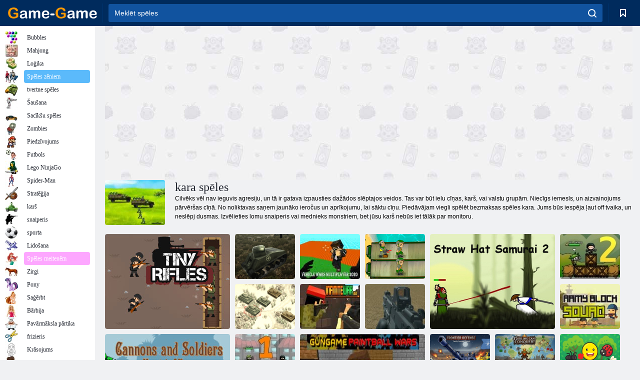

--- FILE ---
content_type: text/html; charset=utf-8
request_url: https://game-game.lv/tags/944/
body_size: 21926
content:
<!DOCTYPE html>
<html lang="lv">
<head>
    <meta charset="utf-8">
    <meta name="viewport" content="width=device-width, initial-scale=1.0, maximum-scale=5.0, user-scalable=0">
    <title>Kara spēles tiešsaistē  - spēlēt bezmaksas Game -Game</title>
    <meta name="keywords" content="kara spēle spēlēt tiešsaistē, bezmaksas spēles Star Wars, Star Wars spēles par brīvu">
    <meta name="description" content="Kara spēles spēlēt online vienmēr ir interesanti. Īpaši aizraujošu bezmaksas spēles Zvaigžņu kari.">
    <link rel="SHORTCUT ICON" href="/favicon.ico">
    <link rel="icon" type="image/png" href="/ui/icons/favicon-16x16.png" sizes="16x16">
    <link rel="icon" type="image/png" href="/ui/icons/favicon-32x32.png" sizes="32x32">
    <link rel="icon" type="image/png" href="/ui/icons/android-chrome-192x192.png" sizes="192x192">
    <link rel="apple-touch-icon" href="/ui/icons/apple-touch-icon.png" sizes="180x180">
    <link rel="mask-icon" href="/ui/icons/safari-pinned-tab.svg">
    <link rel="manifest" id="pwa_manifest">


            
            <link rel="stylesheet" href="/ui/css/optimized/gg_category.min.css">
        
            <link rel="preconnect" href="https://pagead2.googlesyndication.com/">
    <link rel="preconnect" href="https://adservice.google.com/">
    <link rel="preconnect" href="https://googleads.g.doubleclick.net/">
    <link rel="preconnect" href="https://www.googletagservices.com/">
    <link rel="preconnect" href="https://tpc.googlesyndication.com/">
    <link rel="preconnect" href="https://www.googleadservices.com/">

    <base href="https://game-game.lv">
    <link rel="alternate" type="application/rss+xml" title="RSS"
          href="https://game-game.lv/rss.xml"/>
                <link rel="canonical" href="https://game-game.lv/tags/944/">
                                        <meta name="robots" content="index,follow"/>
                
                    
    

            <meta property="og:title" content="Kara spēles tiešsaistē  - spēlēt bezmaksas Game -Game"/>
        <meta property="og:description" content="Kara spēles spēlēt online vienmēr ir interesanti. Īpaši aizraujošu bezmaksas spēles Zvaigžņu kari.">
                        <meta property="og:image" content="/ui/css/images/casual/img/0107cde4d57f76730e3faf9fb22768bc_120x90.JPG"/>
            
                <script async src="https://pagead2.googlesyndication.com/pagead/js/adsbygoogle.js?client=ca-pub-2114578358135779"
     crossorigin="anonymous"></script></head>
<body>

<div id="mobile-header" class="mm-slideout"></div>
<div id="mobile-nav"></div>
<div id="offset-wrapper" class="mm-slideout">
    <div id="header">
        <div class="header__holder">
            <div class="container-fluid">
                <div class="row align-items-center">
                    <div class="d-lg-none mmenu-toggle col flex-flow-0">
                        <button aria-label="hamburger" class="btn btn-link">
							<span class="hamburger-box">
								<span class="hamburger-inner"></span>
							</span>
                        </button>
                    </div>
                    <div class="col flex-flow-0">
                        <div class="logo">
                            <a href="/" class="d-flex align-items-center"
                               title="Bezmaksas spēles online">
                                <img src="/ui/img/logo.svg" title="Bezmaksas spēles online" alt="Bezmaksas spēles online">
                            </a>
                        </div>
                    </div>
                    <div class="col col-border-left col-typeahead">
                        <div class="typeahead__close d-lg-none">
                            <button class="btn btn-link">×</button>
                        </div>
                        <form method="GET" action="/searchgames/">
                            <div class="typeahead__field">
				                <span class="typeahead__query">
				                    <input class="form-control" type="text" name="q" value=""
                                           id="smsearch" placeholder="Meklēt spēles" aria-labelledby="header"
                                           autocomplete="off">
				                </span>
                                <span class="typeahead__button">
				                    <button class="btn btn-link" aria-label="search" onclick="submit();">
				                    	<span class="icon">
				                    		<svg xmlns="http://www.w3.org/2000/svg" width="16.906" height="17"
                                                 viewBox="0 0 16.906 17">
											    <path d="M757.542,32.233l-3.085-3.1a7.517,7.517,0,1,0-5.981,2.987,7.464,7.464,0,0,0,4.561-1.559l3.085,3.1a1,1,0,0,0,1.42,0A1.014,1.014,0,0,0,757.542,32.233Zm-14.591-7.685a5.524,5.524,0,1,1,5.525,5.552A5.546,5.546,0,0,1,742.951,24.548Z"
                                                      transform="translate(-740.938 -16.969)"/>
											</svg>
				                    	</span>
				                    </button>
				                </span>
                            </div>
                            <div class="list-live"></div>
                        </form>
                    </div>
                    <div class="col flex-flow-0 d-lg-none ml-auto">
                        <button aria-label="search-toggle" class="btn btn-link search-toggle"
                                onclick="$('.header__holder .typeahead__query :text').focus();">
	                    	<span class="icon">
	                    		<svg xmlns="http://www.w3.org/2000/svg" width="16.906" height="17"
                                     viewBox="0 0 16.906 17">
								    <path fill="#fff"
                                          d="M757.542,32.233l-3.085-3.1a7.517,7.517,0,1,0-5.981,2.987,7.464,7.464,0,0,0,4.561-1.559l3.085,3.1a1,1,0,0,0,1.42,0A1.014,1.014,0,0,0,757.542,32.233Zm-14.591-7.685a5.524,5.524,0,1,1,5.525,5.552A5.546,5.546,0,0,1,742.951,24.548Z"
                                          transform="translate(-740.938 -16.969)"></path>
								</svg>
	                    	</span>
                        </button>
                    </div>


                                            <div style="display: none" class="pwa-button btn">Game-Game PC💻</div>
                    

                    <div class="col flex-flow-0 col-border-left d-lg-block">
                        <ul class="row nav nav-icons flex-nowrap">
                            <li class="col col-12">
                                <a onclick="openMyGames()"
                                   class="btn btn-outline-primary d-flex align-items-center vplayer-btn-favorites"
                                   href="javascript:void(0)">
			        				<span class="icon">
			        					<svg xmlns="http://www.w3.org/2000/svg"
                                             xmlns:xlink="http://www.w3.org/1999/xlink" width="12" height="16.031"
                                             viewBox="0 0 12 16.031">
										    <path d="M1047,33a1,1,0,0,1-.71-0.293L1042,28.414l-4.29,4.292A1,1,0,0,1,1036,32V18a1,1,0,0,1,1-1h10a1,1,0,0,1,1,1V32a0.993,0.993,0,0,1-.62.924A0.966,0.966,0,0,1,1047,33Zm-5-7a1,1,0,0,1,.71.294l3.29,3.292V19h-8V29.586l3.29-3.292A1,1,0,0,1,1042,26Z"
                                                  transform="translate(-1036 -17)"/>
										</svg>
			        				</span>
                                    <span style="color: white;" class="count_con"></span>
                                </a>
                            </li>
                        </ul>
                    </div>
                    <!-- div class="col flex-flow-0 col-border-left d-none d-lg-block">
                        <ul class="row nav nav-icons flex-nowrap">
                            <li class="col col-4">
                                <a class="btn btn-outline-primary d-flex align-items-center" href="javascript:void(0)">
			        				<span class="icon">
			        					<svg xmlns="https://www.w3.org/2000/svg" xmlns:xlink="http://www.w3.org/1999/xlink" width="16" height="16" viewBox="0 0 16 16">
										    <path d="M826,18a8,8,0,1,0,8,8A8,8,0,0,0,826,18Zm-2.9,13.254a2.987,2.987,0,0,1,5.791,0A5.99,5.99,0,0,1,823.1,31.254ZM826,26a1,1,0,1,1,1-1A1,1,0,0,1,826,26Zm4.532,3.923a5,5,0,0,0-2.7-2.566,3,3,0,1,0-3.67,0,5,5,0,0,0-2.7,2.566A6,6,0,1,1,830.532,29.923Z" transform="translate(-818 -18)"/>
										</svg>
			        				</span>
                                    Войти
                                </a>
                            </li>
                            <li class="col col-4">
                                <a class="btn btn-outline-primary d-flex align-items-center" href="javascript:void(0)">
			        				<span class="icon">
			        					<svg xmlns="https://www.w3.org/2000/svg" xmlns:xlink="http://www.w3.org/1999/xlink" width="16" height="16" viewBox="0 0 16 16">
										    <path d="M947,18H933a1,1,0,0,0-1,1V33a1,1,0,0,0,1,1h14a1,1,0,0,0,1-1V19A1,1,0,0,0,947,18Zm-1,14H934V28h2v1a1,1,0,0,0,1,1h6a1,1,0,0,0,1-1V28h2v4Zm0-6h-3a1,1,0,0,0-1,1v1h-4V27a1,1,0,0,0-1-1h-3V20h12v6Zm-9-2h6a1,1,0,1,0,0-2h-6A1,1,0,1,0,937,24Z" transform="translate(-932 -18)"/>
										</svg>
			        				</span>
                                    История
                                </a>
                            </li>
                            <li class="col col-4">
                                <a class="btn btn-outline-primary d-flex align-items-center" href="javascript:void(0)">
			        				<span class="icon">
			        					<svg xmlns="https://www.w3.org/2000/svg" xmlns:xlink="http://www.w3.org/1999/xlink" width="12" height="16.031" viewBox="0 0 12 16.031">
										    <path d="M1047,33a1,1,0,0,1-.71-0.293L1042,28.414l-4.29,4.292A1,1,0,0,1,1036,32V18a1,1,0,0,1,1-1h10a1,1,0,0,1,1,1V32a0.993,0.993,0,0,1-.62.924A0.966,0.966,0,0,1,1047,33Zm-5-7a1,1,0,0,1,.71.294l3.29,3.292V19h-8V29.586l3.29-3.292A1,1,0,0,1,1042,26Z" transform="translate(-1036 -17)"/>
										</svg>
			        				</span>
                                    Закладки
                                </a>
                            </li>
                        </ul>
                    </div>

                    <div class="col flex-flow-0 col-border-left">
                        <a href="javascript:void(0)" class="link-favorite">
			        		<span class="icon">
				        		<svg xmlns="https://www.w3.org/2000/svg" viewBox="0 0 300 300" width="30" height="30">
									<path d="M165.5,108.2l-9.8,9.8c-1.9,1.9-4.7,2.6-7.2,2.1c-1.5-0.2-3-0.9-4.2-2.1l-9.8-9.8c-6.5-6.5-15.1-9.8-23.7-9.8
										s-17.2,3.3-23.7,9.8C74.2,121,74.4,141.6,87.3,156c13.2,14.7,49.6,45,62.7,55.8c13.1-10.8,49.4-41.1,62.7-55.8
										c13-14.4,13.1-35,0.3-47.8C199.9,95.1,178.6,95.1,165.5,108.2"/>
									<path d="M150,0C67.2,0,0,67.2,0,150s67.2,150,150,150s150-67.2,150-150S232.8,0,150,0 M224.2,166.4
										c-17,18.9-67,59.6-69.2,61.3c-1.5,1.2-3.3,1.8-5.1,1.7c-0.1,0-0.1,0-0.2,0c-1.7,0-3.5-0.6-4.9-1.7c-2.1-1.7-52.2-42.5-69.2-61.3
										C57.1,145.7,57.3,116,76,97.2c19.2-19.2,50.3-19.2,69.5,0l4.4,4.4l4.5-4.4c19.2-19.2,50.3-19.2,69.5,0
										C242.7,116,242.8,145.7,224.2,166.4"/>
								</svg>
							</span>
                        </a>
                    </div>
                    <div class="d-none d-lg-block col flex-flow-0">
                        <a href="javascript:void(0)" class="link-expand">
			        		<span class="icon">
								<svg xmlns="https://www.w3.org/2000/svg" viewBox="0 0 28.4 27.4" width="29" height="28">
									<path d="M28.4,19.1c0-0.9-0.7-1.6-1.5-1.6c-0.8,0-1.5,0.7-1.5,1.6v3.3l-6-6c-0.6-0.6-1.5-0.6-2.1,0
										c-0.6,0.6-0.6,1.5,0,2.1l6,6H20c-0.9,0-1.6,0.7-1.6,1.5c0,0.8,0.7,1.5,1.6,1.5h6.8c0.9,0,1.6-0.7,1.6-1.5c0,0,0,0,0-0.1
										c0,0,0-0.1,0-0.1L28.4,19.1L28.4,19.1z"/>
									<path class="st0" d="M9,16.4l-6,6v-3.3c0-0.9-0.7-1.6-1.5-1.6c-0.8,0-1.5,0.7-1.5,1.6l0,6.7c0,0,0,0.1,0,0.1c0,0,0,0,0,0.1
										c0,0.8,0.7,1.5,1.6,1.5h6.8c0.9,0,1.6-0.7,1.6-1.5c0-0.8-0.7-1.5-1.6-1.5H5.1l6-6c0.6-0.6,0.6-1.5,0-2.1C10.5,15.8,9.6,15.8,9,16.4
										"/>
									<path d="M19.4,11.1l6-6v3.3c0,0.9,0.7,1.6,1.5,1.6c0.8,0,1.5-0.7,1.5-1.6V1.6c0,0,0-0.1,0-0.1c0,0,0,0,0-0.1
										c0-0.8-0.7-1.5-1.6-1.5H20c-0.9,0-1.6,0.7-1.6,1.5C18.4,2.3,19.1,3,20,3h3.2l-6,6c-0.6,0.6-0.6,1.5,0,2.1
										C17.8,11.7,18.8,11.7,19.4,11.1"/>
									<path d="M5.1,3h3.2c0.9,0,1.6-0.7,1.6-1.5C9.9,0.7,9.2,0,8.4,0H1.6C0.7,0,0,0.7,0,1.5c0,0,0,0,0,0.1c0,0,0,0.1,0,0.1
										l0,6.7c0,0.9,0.7,1.6,1.5,1.6C2.3,9.9,3,9.2,3,8.3V5.1l6,6c0.6,0.6,1.5,0.6,2.1,0c0.6-0.6,0.6-1.5,0-2.1L5.1,3z"/>
								</svg>
							</span>
                        </a>
                    </div -->
                </div>
            </div>
        </div>
    </div>
    <section class="vp-dropdown">
        <div onclick="closeMyGames()" class="close"><i class="icon-cancel">
                <svg height="42" width="42">
                    <svg id="close-icon" xmlns="http://www.w3.org/2000/svg" viewBox="0 0 25 32">
                        <path d="M23.179 23.607c0 .446-.179.893-.5 1.214L20.25 27.25c-.321.321-.768.5-1.214.5s-.893-.179-1.214-.5L12.572 22l-5.25 5.25c-.321.321-.768.5-1.214.5s-.893-.179-1.214-.5l-2.429-2.429c-.321-.321-.5-.768-.5-1.214s.179-.893.5-1.214l5.25-5.25-5.25-5.25c-.321-.321-.5-.768-.5-1.214s.179-.893.5-1.214l2.429-2.429c.321-.321.768-.5 1.214-.5s.893.179 1.214.5l5.25 5.25 5.25-5.25c.321-.321.768-.5 1.214-.5s.893.179 1.214.5l2.429 2.429c.321.321.5.768.5 1.214s-.179.893-.5 1.214l-5.25 5.25 5.25 5.25c.321.321.5.768.5 1.214z"></path>
                    </svg>
                </svg>
            </i></div>

        <div class="bookmark-title">
            <svg height="18" width="18">
                <svg id="fav-icon" xmlns="http://www.w3.org/2000/svg" viewBox="0 0 32 32">
                    <path d="M16 29.714a1.11 1.11 0 0 1-.786-.321L4.071 18.643c-.143-.125-4.071-3.714-4.071-8 0-5.232 3.196-8.357 8.536-8.357 3.125 0 6.054 2.464 7.464 3.857 1.411-1.393 4.339-3.857 7.464-3.857 5.339 0 8.536 3.125 8.536 8.357 0 4.286-3.929 7.875-4.089 8.036L16.786 29.393c-.214.214-.5.321-.786.321z"></path>
                </svg>
            </svg>Grāmatzīmes</div>
        <div class="vp-list vp-fav">
        </div>
    </section>
<div id="main">
    <div class="container-fluid">
        <div class="d-flex flex-nowrap position-relative">


            <div id="content" class="col-content">
                                                    <div class="content__partners d-flex justify-content-around">
                                                        <table width="100%">
<tr>
    <td>
        <div style="text-align: center;">
            <ins class="adsbygoogle ad-pc-only"
                 style="display:inline-block;width:336px;height:280px"
                 data-ad-client="ca-pub-2114578358135779"
                 data-ad-slot="2915545862"></ins>
            <script>
                (adsbygoogle = window.adsbygoogle || []).push({});
            </script>
        </div>
    </td>
    <td>
        <div style="text-align: center;">
            <ins class="adsbygoogle ad-pc-only"
                 style="display:inline-block;width:336px;height:280px"
                 data-ad-client="ca-pub-2114578358135779"
                 data-ad-slot="6239713201"></ins>
            <script>
                (adsbygoogle = window.adsbygoogle || []).push({});
            </script>
        </div>
    </td>
</tr>
</table>                            
                                            </div>
                                <div class="page-content">
                            <section itemscope="" itemtype="https://schema.org/Game">
            <meta itemprop="name" content="kara spēles ">
                                <div class="teaser mt-0" id="teaser-1">
                        <img src="/ui/css/images/casual/img/0107cde4d57f76730e3faf9fb22768bc_120x90.JPG" alt='kara spēles ' title='kara spēles '
                             width="120" height="90">
                        <h1 class="header h1">kara spēles </h1>

                        <div class="teaser__body">
                                                            
                                                                            <div class="fs-12 text-darker teaser-description">
                                            <text><p> Cilvēks vēl nav ieguvis agresiju, un tā ir gatava izpausties dažādos slēptajos veidos. Tas var būt ielu cīņas, karš, vai valstu grupām. Niecīgs iemesls, un aizvainojums pārvēršas cīņā. No noliktavas saņem jaunāko ieročus un aprīkojumu, lai sāktu cīņu. Piedāvājam viegli spēlēt bezmaksas spēles kara. Jums būs iespēja ļaut off tvaika, un neslēpj dusmas. Izvēlieties lomu snaiperis vai mednieks monstriem, bet jūsu karš nebūs iet tālāk par monitoru. </p> </text>
                                        </div>
                                                                    
                                                        </div>
                    </div>
                
            

            <div style="margin-top: 10px" class="games-sugestion">

                <div class="items-list row main-game-list">
                                                                                    <div class="col col-4 col-lg-3 item
                                    item-big
                    ">
        <div class="items-list__item">
              <a href="/170472/" title="Spēle Tiny šautenes ">
                <img src="/images/gray.gif"
                     title="Spēle Tiny šautenes "
                     alt="Spēle Tiny šautenes "
                                            
                            name="/gamesimg/170472_big.jpg"
                        
                                            >
                <h3 class="items-list__item__description">Tiny šautenes </h3>
            </a>
        </div>
        </div>
                                                        <div class="col col-4 col-lg-3 item
                item-small
                ">
        <div class="items-list__item">
              <a href="/194870/" title="Spēle Tanku kara simulators ">
                <img src="/images/gray.gif"
                     title="Spēle Tanku kara simulators "
                     alt="Spēle Tanku kara simulators "
                                                name="/gamesimg/194870.jpg"
                        
                                        >
                <h3 class="items-list__item__description">Tanku kara simulators </h3>
            </a>
        </div>
        </div>
                                                        <div class="col col-4 col-lg-3 item
                item-small
                ">
        <div class="items-list__item">
              <a href="/207757/" title="Spēle Transportlīdzekļu karu multiplayer 2020 ">
                <img src="/images/gray.gif"
                     title="Spēle Transportlīdzekļu karu multiplayer 2020 "
                     alt="Spēle Transportlīdzekļu karu multiplayer 2020 "
                                                name="/gamesimg/207757.jpg"
                        
                                        >
                <h3 class="items-list__item__description">Transportlīdzekļu karu multiplayer 2020 </h3>
            </a>
        </div>
        </div>
                                                        <div class="col col-4 col-lg-3 item
                item-small
                ">
        <div class="items-list__item">
              <a href="/172935/" title="Spēle Armijas karavīru Pasauļu karš ">
                <img src="/images/gray.gif"
                     title="Spēle Armijas karavīru Pasauļu karš "
                     alt="Spēle Armijas karavīru Pasauļu karš "
                                                name="/gamesimg/172935.jpg"
                        
                                        >
                <h3 class="items-list__item__description">Armijas karavīru Pasauļu karš </h3>
            </a>
        </div>
        </div>
                                                        <div class="col col-4 col-lg-3 item
                                    item-big
                    ">
        <div class="items-list__item">
              <a href="/5618/" title="Spēle Salmu cepure samurai 2">
                <img src="/images/gray.gif"
                     title="Spēle Salmu cepure samurai 2"
                     alt="Spēle Salmu cepure samurai 2"
                                            
                            name="/gamesimg/5618_big.jpg"
                        
                                            >
                <h3 class="items-list__item__description">Salmu cepure samurai 2</h3>
            </a>
        </div>
        </div>
                                                        <div class="col col-4 col-lg-3 item
                item-small
                ">
        <div class="items-list__item">
              <a href="/12067/" title="Spēle Pilsētas aplenkums 2 - kūrorta aplenkums">
                <img src="/images/gray.gif"
                     title="Spēle Pilsētas aplenkums 2 - kūrorta aplenkums"
                     alt="Spēle Pilsētas aplenkums 2 - kūrorta aplenkums"
                                                name="/gamesimg/12067.jpg"
                        
                                        >
                <h3 class="items-list__item__description">Pilsētas aplenkums 2 - kūrorta aplenkums</h3>
            </a>
        </div>
        </div>
                                                        <div class="col col-4 col-lg-3 item
                item-small
                ">
        <div class="items-list__item">
              <a href="/166145/" title="Spēle 1941. gada iesaldēta priekšpuse">
                <img src="/images/gray.gif"
                     title="Spēle 1941. gada iesaldēta priekšpuse"
                     alt="Spēle 1941. gada iesaldēta priekšpuse"
                                                name="/gamesimg/166145.jpg"
                        
                                        >
                <h3 class="items-list__item__description">1941. gada iesaldēta priekšpuse</h3>
            </a>
        </div>
        </div>
                                                        <div class="col col-4 col-lg-3 item
                item-small
                ">
        <div class="items-list__item">
              <a href="/205512/" title="Spēle Infinite War 2020">
                <img src="/images/gray.gif"
                     title="Spēle Infinite War 2020"
                     alt="Spēle Infinite War 2020"
                                                name="/gamesimg/205512.jpg"
                        
                                        >
                <h3 class="items-list__item__description">Infinite War 2020</h3>
            </a>
        </div>
        </div>
                                                        <div class="col col-4 col-lg-3 item
                                    item-big
                    ">
        <div class="items-list__item">
              <a href="/159661/" title="Spēle Karavīri un lielgabalu: Mountain Attack">
                <img src="/images/gray.gif"
                     title="Spēle Karavīri un lielgabalu: Mountain Attack"
                     alt="Spēle Karavīri un lielgabalu: Mountain Attack"
                                            
                            name="/gamesimg/159661_big.jpg"
                        
                                            >
                <h3 class="items-list__item__description">Karavīri un lielgabalu: Mountain Attack</h3>
            </a>
        </div>
        </div>
                                                        <div class="col col-4 col-lg-3 item
                item-small
                ">
        <div class="items-list__item">
              <a href="/209482/" title="Spēle Helikoptera un tanku kaujas tuksneša vētras multiplayer ">
                <img src="/images/gray.gif"
                     title="Spēle Helikoptera un tanku kaujas tuksneša vētras multiplayer "
                     alt="Spēle Helikoptera un tanku kaujas tuksneša vētras multiplayer "
                                                name="/gamesimg/209482.jpg"
                        
                                        >
                <h3 class="items-list__item__description">Helikoptera un tanku kaujas tuksneša vētras multiplayer </h3>
            </a>
        </div>
        </div>
                                                        <div class="col col-4 col-lg-3 item
                item-small
                ">
        <div class="items-list__item">
              <a href="/204648/" title="Spēle Armijas bloku komanda ">
                <img src="/images/gray.gif"
                     title="Spēle Armijas bloku komanda "
                     alt="Spēle Armijas bloku komanda "
                                                name="/gamesimg/204648.jpg"
                        
                                        >
                <h3 class="items-list__item__description">Armijas bloku komanda </h3>
            </a>
        </div>
        </div>
                                                        <div class="col col-4 col-lg-3 item
                item-small
                ">
        <div class="items-list__item">
              <a href="/9575/" title="Spēle Aplenkums">
                <img src="/images/gray.gif"
                     title="Spēle Aplenkums"
                     alt="Spēle Aplenkums"
                                                name="/gamesimg/9575.jpg"
                        
                                        >
                <h3 class="items-list__item__description">Aplenkums</h3>
            </a>
        </div>
        </div>
                                                        <div class="col col-4 col-lg-3 item
                                    item-big
                    ">
        <div class="items-list__item">
              <a href="/204805/" title="Spēle GunGame peintbola kari ">
                <img src="/images/gray.gif"
                     title="Spēle GunGame peintbola kari "
                     alt="Spēle GunGame peintbola kari "
                                            
                            name="/gamesimg/204805_big.jpg"
                        
                                            >
                <h3 class="items-list__item__description">GunGame peintbola kari </h3>
            </a>
        </div>
        </div>
                                                        <div class="col col-4 col-lg-3 item
                item-small
                ">
        <div class="items-list__item">
              <a href="/273857/" title="Spēle Robežas aizsardzība ">
                <img src="/images/gray.gif"
                     title="Spēle Robežas aizsardzība "
                     alt="Spēle Robežas aizsardzība "
                                                name="/gamesimg/273857.jpg"
                        
                                        >
                <h3 class="items-list__item__description">Robežas aizsardzība </h3>
            </a>
        </div>
        </div>
                                                        <div class="col col-4 col-lg-3 item
                item-small
                ">
        <div class="items-list__item">
              <a href="/273746/" title="Spēle Goblini var uzvarēt! ">
                <img src="/images/gray.gif"
                     title="Spēle Goblini var uzvarēt! "
                     alt="Spēle Goblini var uzvarēt! "
                                                name="/gamesimg/273746.jpg"
                        
                                        >
                <h3 class="items-list__item__description">Goblini var uzvarēt! </h3>
            </a>
        </div>
        </div>
                                                        <div class="col col-4 col-lg-3 item
                item-small
                ">
        <div class="items-list__item">
              <a href="/273708/" title="Spēle Dārza karš ">
                <img src="/images/gray.gif"
                     title="Spēle Dārza karš "
                     alt="Spēle Dārza karš "
                                                name="/gamesimg/273708.jpg"
                        
                                        >
                <h3 class="items-list__item__description">Dārza karš </h3>
            </a>
        </div>
        </div>
                                                        <div class="col col-4 col-lg-3 item
                                    item-big
                    ">
        <div class="items-list__item">
              <a href="/273591/" title="Spēle Paint Mine Mobs ">
                <img src="/images/gray.gif"
                     title="Spēle Paint Mine Mobs "
                     alt="Spēle Paint Mine Mobs "
                                            
                            name="/gamesimg/273591_big.jpg"
                        
                                            >
                <h3 class="items-list__item__description">Paint Mine Mobs </h3>
            </a>
        </div>
        </div>
                                                        <div class="col col-4 col-lg-3 item
                item-small
                ">
        <div class="items-list__item">
              <a href="/273527/" title="Spēle C. A. P. ">
                <img src="/images/gray.gif"
                     title="Spēle C. A. P. "
                     alt="Spēle C. A. P. "
                                                name="/gamesimg/273527.jpg"
                        
                                        >
                <h3 class="items-list__item__description">C. A. P. </h3>
            </a>
        </div>
        </div>
                                                        <div class="col col-4 col-lg-3 item
                item-small
                ">
        <div class="items-list__item">
              <a href="/273214/" title="Spēle Papīra karu cīņas un jauninājumi ">
                <img src="/images/gray.gif"
                     title="Spēle Papīra karu cīņas un jauninājumi "
                     alt="Spēle Papīra karu cīņas un jauninājumi "
                                                name="/gamesimg/273214.jpg"
                        
                                        >
                <h3 class="items-list__item__description">Papīra karu cīņas un jauninājumi </h3>
            </a>
        </div>
        </div>
                                                        <div class="col col-4 col-lg-3 item
                item-small
                ">
        <div class="items-list__item">
              <a href="/273044/" title="Spēle Armijas rotaļu laukums 3D ">
                <img src="/images/gray.gif"
                     title="Spēle Armijas rotaļu laukums 3D "
                     alt="Spēle Armijas rotaļu laukums 3D "
                                                name="/gamesimg/273044.jpg"
                        
                                        >
                <h3 class="items-list__item__description">Armijas rotaļu laukums 3D </h3>
            </a>
        </div>
        </div>
                                                        <div class="col col-4 col-lg-3 item
                                    item-big
                    ">
        <div class="items-list__item">
              <a href="/272758/" title="Spēle Artilērijas laiks ">
                <img src="/images/gray.gif"
                     title="Spēle Artilērijas laiks "
                     alt="Spēle Artilērijas laiks "
                                            
                            name="/gamesimg/272758_big.jpg"
                        
                                            >
                <h3 class="items-list__item__description">Artilērijas laiks </h3>
            </a>
        </div>
        </div>
                                                        <div class="col col-4 col-lg-3 item
                item-small
                ">
        <div class="items-list__item">
              <a href="/272570/" title="Spēle Kaktusu karteļa sadursme ">
                <img src="/images/gray.gif"
                     title="Spēle Kaktusu karteļa sadursme "
                     alt="Spēle Kaktusu karteļa sadursme "
                                                name="/gamesimg/272570.jpg"
                        
                                        >
                <h3 class="items-list__item__description">Kaktusu karteļa sadursme </h3>
            </a>
        </div>
        </div>
                                                        <div class="col col-4 col-lg-3 item
                item-small
                ">
        <div class="items-list__item">
              <a href="/272385/" title="Spēle Ievērojiet Tank War ">
                <img src="/images/gray.gif"
                     title="Spēle Ievērojiet Tank War "
                     alt="Spēle Ievērojiet Tank War "
                                                name="/gamesimg/272385.jpg"
                        
                                        >
                <h3 class="items-list__item__description">Ievērojiet Tank War </h3>
            </a>
        </div>
        </div>
                                                        <div class="col col-4 col-lg-3 item
                item-small
                ">
        <div class="items-list__item">
              <a href="/272222/" title="Spēle Stickman kaujas laukā ">
                <img src="/images/gray.gif"
                     title="Spēle Stickman kaujas laukā "
                     alt="Spēle Stickman kaujas laukā "
                                                name="/gamesimg/272222.jpg"
                        
                                        >
                <h3 class="items-list__item__description">Stickman kaujas laukā </h3>
            </a>
        </div>
        </div>
                                                        <div class="col col-4 col-lg-3 item
                                    item-big
                    ">
        <div class="items-list__item">
              <a href="/271807/" title="Spēle Bruņinieku kari ">
                <img src="/images/gray.gif"
                     title="Spēle Bruņinieku kari "
                     alt="Spēle Bruņinieku kari "
                                            
                            name="/gamesimg/271807_big.jpg"
                        
                                            >
                <h3 class="items-list__item__description">Bruņinieku kari </h3>
            </a>
        </div>
        </div>
                                                        <div class="col col-4 col-lg-3 item
                item-small
                ">
        <div class="items-list__item">
              <a href="/271694/" title="Spēle Tvertnes izdzīvošana: Blitz karš ">
                <img src="/images/gray.gif"
                     title="Spēle Tvertnes izdzīvošana: Blitz karš "
                     alt="Spēle Tvertnes izdzīvošana: Blitz karš "
                                                name="/gamesimg/271694.jpg"
                        
                                        >
                <h3 class="items-list__item__description">Tvertnes izdzīvošana: Blitz karš </h3>
            </a>
        </div>
        </div>
                                                        <div class="col col-4 col-lg-3 item
                item-small
                ">
        <div class="items-list__item">
              <a href="/271475/" title="Spēle Gaisa duelis 2 ">
                <img src="/images/gray.gif"
                     title="Spēle Gaisa duelis 2 "
                     alt="Spēle Gaisa duelis 2 "
                                                name="/gamesimg/271475.jpg"
                        
                                        >
                <h3 class="items-list__item__description">Gaisa duelis 2 </h3>
            </a>
        </div>
        </div>
                                                        <div class="col col-4 col-lg-3 item
                item-small
                ">
        <div class="items-list__item">
              <a href="/271455/" title="Spēle Stickman impērijas ">
                <img src="/images/gray.gif"
                     title="Spēle Stickman impērijas "
                     alt="Spēle Stickman impērijas "
                                                name="/gamesimg/271455.jpg"
                        
                                        >
                <h3 class="items-list__item__description">Stickman impērijas </h3>
            </a>
        </div>
        </div>
                                                        <div class="col col-4 col-lg-3 item
                                    item-big
                    ">
        <div class="items-list__item">
              <a href="/271288/" title="Spēle Impēriju sadursme ">
                <img src="/images/gray.gif"
                     title="Spēle Impēriju sadursme "
                     alt="Spēle Impēriju sadursme "
                                            
                            name="/gamesimg/271288_big.jpg"
                        
                                            >
                <h3 class="items-list__item__description">Impēriju sadursme </h3>
            </a>
        </div>
        </div>
                                                        <div class="col col-4 col-lg-3 item
                item-small
                ">
        <div class="items-list__item">
              <a href="/271275/" title="Spēle Tank Commander 3D armijas steiga! ">
                <img src="/images/gray.gif"
                     title="Spēle Tank Commander 3D armijas steiga! "
                     alt="Spēle Tank Commander 3D armijas steiga! "
                                                name="/gamesimg/271275.jpg"
                        
                                        >
                <h3 class="items-list__item__description">Tank Commander 3D armijas steiga! </h3>
            </a>
        </div>
        </div>
                                                        <div class="col col-4 col-lg-3 item
                item-small
                ">
        <div class="items-list__item">
              <a href="/271197/" title="Spēle Troņu kari ">
                <img src="/images/gray.gif"
                     title="Spēle Troņu kari "
                     alt="Spēle Troņu kari "
                                                name="/gamesimg/271197.jpg"
                        
                                        >
                <h3 class="items-list__item__description">Troņu kari </h3>
            </a>
        </div>
        </div>
                                                        <div class="col col-4 col-lg-3 item
                item-small
                ">
        <div class="items-list__item">
              <a href="/270591/" title="Spēle Karadarbība 1917. gadā uzlauzts ">
                <img src="/images/gray.gif"
                     title="Spēle Karadarbība 1917. gadā uzlauzts "
                     alt="Spēle Karadarbība 1917. gadā uzlauzts "
                                                name="/gamesimg/270591.jpg"
                        
                                        >
                <h3 class="items-list__item__description">Karadarbība 1917. gadā uzlauzts </h3>
            </a>
        </div>
        </div>
                                                        <div class="col col-4 col-lg-3 item
                                    item-big
                    ">
        <div class="items-list__item">
              <a href="/270428/" title="Spēle Meatrideris ">
                <img src="/images/gray.gif"
                     title="Spēle Meatrideris "
                     alt="Spēle Meatrideris "
                                            
                            name="/gamesimg/270428_big.jpg"
                        
                                            >
                <h3 class="items-list__item__description">Meatrideris </h3>
            </a>
        </div>
        </div>
                                                        <div class="col col-4 col-lg-3 item
                item-small
                ">
        <div class="items-list__item">
              <a href="/270143/" title="Spēle Bezgalīgs kara remasters ">
                <img src="/images/gray.gif"
                     title="Spēle Bezgalīgs kara remasters "
                     alt="Spēle Bezgalīgs kara remasters "
                                                name="/gamesimg/270143.jpg"
                        
                                        >
                <h3 class="items-list__item__description">Bezgalīgs kara remasters </h3>
            </a>
        </div>
        </div>
                                                        <div class="col col-4 col-lg-3 item
                item-small
                ">
        <div class="items-list__item">
              <a href="/268940/" title="Spēle Peidžera karš ">
                <img src="/images/gray.gif"
                     title="Spēle Peidžera karš "
                     alt="Spēle Peidžera karš "
                                                name="/gamesimg/268940.jpg"
                        
                                        >
                <h3 class="items-list__item__description">Peidžera karš </h3>
            </a>
        </div>
        </div>
                                                        <div class="col col-4 col-lg-3 item
                item-small
                ">
        <div class="items-list__item">
              <a href="/268816/" title="Spēle Stick War II kārtības impērija ">
                <img src="/images/gray.gif"
                     title="Spēle Stick War II kārtības impērija "
                     alt="Spēle Stick War II kārtības impērija "
                                                name="/gamesimg/268816.jpg"
                        
                                        >
                <h3 class="items-list__item__description">Stick War II kārtības impērija </h3>
            </a>
        </div>
        </div>
                                                        <div class="col col-4 col-lg-3 item
                                    item-big
                    ">
        <div class="items-list__item">
              <a href="/268666/" title="Spēle Meta Wargames ">
                <img src="/images/gray.gif"
                     title="Spēle Meta Wargames "
                     alt="Spēle Meta Wargames "
                                            
                            name="/gamesimg/268666_big.jpg"
                        
                                            >
                <h3 class="items-list__item__description">Meta Wargames </h3>
            </a>
        </div>
        </div>
                                                        <div class="col col-4 col-lg-3 item
                item-small
                ">
        <div class="items-list__item">
              <a href="/268640/" title="Spēle Tanku arēna ">
                <img src="/images/gray.gif"
                     title="Spēle Tanku arēna "
                     alt="Spēle Tanku arēna "
                                                name="/gamesimg/268640.jpg"
                        
                                        >
                <h3 class="items-list__item__description">Tanku arēna </h3>
            </a>
        </div>
        </div>
                                                        <div class="col col-4 col-lg-3 item
                item-small
                ">
        <div class="items-list__item">
              <a href="/268518/" title="Spēle COD pienākuma zvans FPS ">
                <img src="/images/gray.gif"
                     title="Spēle COD pienākuma zvans FPS "
                     alt="Spēle COD pienākuma zvans FPS "
                                                name="/gamesimg/268518.jpg"
                        
                                        >
                <h3 class="items-list__item__description">COD pienākuma zvans FPS </h3>
            </a>
        </div>
        </div>
                                                        <div class="col col-4 col-lg-3 item
                item-small
                ">
        <div class="items-list__item">
              <a href="/268208/" title="Spēle Episkā kaujas simulators 2 ">
                <img src="/images/gray.gif"
                     title="Spēle Episkā kaujas simulators 2 "
                     alt="Spēle Episkā kaujas simulators 2 "
                                                name="/gamesimg/268208.jpg"
                        
                                        >
                <h3 class="items-list__item__description">Episkā kaujas simulators 2 </h3>
            </a>
        </div>
        </div>
                                                        <div class="col col-4 col-lg-3 item
                                    item-big
                    ">
        <div class="items-list__item">
              <a href="/268171/" title="Spēle Karš 2727 ">
                <img src="/images/gray.gif"
                     title="Spēle Karš 2727 "
                     alt="Spēle Karš 2727 "
                                            
                            name="/gamesimg/268171_big.jpg"
                        
                                            >
                <h3 class="items-list__item__description">Karš 2727 </h3>
            </a>
        </div>
        </div>
                                                        <div class="col col-4 col-lg-3 item
                item-small
                ">
        <div class="items-list__item">
              <a href="/268003/" title="Spēle V karš: izdzīvojušā ceļš ">
                <img src="/images/gray.gif"
                     title="Spēle V karš: izdzīvojušā ceļš "
                     alt="Spēle V karš: izdzīvojušā ceļš "
                                                name="/gamesimg/268003.jpg"
                        
                                        >
                <h3 class="items-list__item__description">V karš: izdzīvojušā ceļš </h3>
            </a>
        </div>
        </div>
                                                        <div class="col col-4 col-lg-3 item
                item-small
                ">
        <div class="items-list__item">
              <a href="/267870/" title="Spēle Komando III ">
                <img src="/images/gray.gif"
                     title="Spēle Komando III "
                     alt="Spēle Komando III "
                                                name="/gamesimg/267870.jpg"
                        
                                        >
                <h3 class="items-list__item__description">Komando III </h3>
            </a>
        </div>
        </div>
                                                        <div class="col col-4 col-lg-3 item
                item-small
                ">
        <div class="items-list__item">
              <a href="/267834/" title="Spēle Arčeru varoņi: Pils karš ">
                <img src="/images/gray.gif"
                     title="Spēle Arčeru varoņi: Pils karš "
                     alt="Spēle Arčeru varoņi: Pils karš "
                                                name="/gamesimg/267834.jpg"
                        
                                        >
                <h3 class="items-list__item__description">Arčeru varoņi: Pils karš </h3>
            </a>
        </div>
        </div>
                                                        <div class="col col-4 col-lg-3 item
                                    item-big
                    ">
        <div class="items-list__item">
              <a href="/267705/" title="Spēle Snaipera kari: atrodiet noziedznieku ">
                <img src="/images/gray.gif"
                     title="Spēle Snaipera kari: atrodiet noziedznieku "
                     alt="Spēle Snaipera kari: atrodiet noziedznieku "
                                            
                            name="/gamesimg/267705_big.jpg"
                        
                                            >
                <h3 class="items-list__item__description">Snaipera kari: atrodiet noziedznieku </h3>
            </a>
        </div>
        </div>
                                                        <div class="col col-4 col-lg-3 item
                item-small
                ">
        <div class="items-list__item">
              <a href="/267396/" title="Spēle Nūju karadarbība ">
                <img src="/images/gray.gif"
                     title="Spēle Nūju karadarbība "
                     alt="Spēle Nūju karadarbība "
                                                name="/gamesimg/267396.jpg"
                        
                                        >
                <h3 class="items-list__item__description">Nūju karadarbība </h3>
            </a>
        </div>
        </div>
                                                        <div class="col col-4 col-lg-3 item
                item-small
                ">
        <div class="items-list__item">
              <a href="/267252/" title="Spēle Iedzīvotāji ļauni tarifu karš ">
                <img src="/images/gray.gif"
                     title="Spēle Iedzīvotāji ļauni tarifu karš "
                     alt="Spēle Iedzīvotāji ļauni tarifu karš "
                                                name="/gamesimg/267252.jpg"
                        
                                        >
                <h3 class="items-list__item__description">Iedzīvotāji ļauni tarifu karš </h3>
            </a>
        </div>
        </div>
                                                        <div class="col col-4 col-lg-3 item
                item-small
                ">
        <div class="items-list__item">
              <a href="/266969/" title="Spēle WW2 priekšējās līnijas aizsardzība ">
                <img src="/images/gray.gif"
                     title="Spēle WW2 priekšējās līnijas aizsardzība "
                     alt="Spēle WW2 priekšējās līnijas aizsardzība "
                                                name="/gamesimg/266969.jpg"
                        
                                        >
                <h3 class="items-list__item__description">WW2 priekšējās līnijas aizsardzība </h3>
            </a>
        </div>
        </div>
                                                        <div class="col col-4 col-lg-3 item
                                    item-big
                    ">
        <div class="items-list__item">
              <a href="/265973/" title="Spēle Šaušana un sprints: karadarbība ">
                <img src="/images/gray.gif"
                     title="Spēle Šaušana un sprints: karadarbība "
                     alt="Spēle Šaušana un sprints: karadarbība "
                                            
                            name="/gamesimg/265973_big.jpg"
                        
                                            >
                <h3 class="items-list__item__description">Šaušana un sprints: karadarbība </h3>
            </a>
        </div>
        </div>
                                                        <div class="col col-4 col-lg-3 item
                item-small
                ">
        <div class="items-list__item">
              <a href="/264379/" title="Spēle Kara braucēji ">
                <img src="/images/gray.gif"
                     title="Spēle Kara braucēji "
                     alt="Spēle Kara braucēji "
                                                name="/gamesimg/264379.jpg"
                        
                                        >
                <h3 class="items-list__item__description">Kara braucēji </h3>
            </a>
        </div>
        </div>
                                                        <div class="col col-4 col-lg-3 item
                item-small
                ">
        <div class="items-list__item">
              <a href="/264251/" title="Spēle Pēdējais karš: izdzīvošana ">
                <img src="/images/gray.gif"
                     title="Spēle Pēdējais karš: izdzīvošana "
                     alt="Spēle Pēdējais karš: izdzīvošana "
                                                name="/gamesimg/264251.jpg"
                        
                                        >
                <h3 class="items-list__item__description">Pēdējais karš: izdzīvošana </h3>
            </a>
        </div>
        </div>
                                                        <div class="col col-4 col-lg-3 item
                item-small
                ">
        <div class="items-list__item">
              <a href="/264229/" title="Spēle Konflikta vecums ">
                <img src="/images/gray.gif"
                     title="Spēle Konflikta vecums "
                     alt="Spēle Konflikta vecums "
                                                name="/gamesimg/264229.jpg"
                        
                                        >
                <h3 class="items-list__item__description">Konflikta vecums </h3>
            </a>
        </div>
        </div>
                                                        <div class="col col-4 col-lg-3 item
                                    item-big
                    ">
        <div class="items-list__item">
              <a href="/263827/" title="Spēle Metāla iznīcinātājs ">
                <img src="/images/gray.gif"
                     title="Spēle Metāla iznīcinātājs "
                     alt="Spēle Metāla iznīcinātājs "
                                            
                            name="/gamesimg/263827_big.jpg"
                        
                                            >
                <h3 class="items-list__item__description">Metāla iznīcinātājs </h3>
            </a>
        </div>
        </div>
                                                        <div class="col col-4 col-lg-3 item
                item-small
                ">
        <div class="items-list__item">
              <a href="/263636/" title="Spēle Papīra kari ">
                <img src="/images/gray.gif"
                     title="Spēle Papīra kari "
                     alt="Spēle Papīra kari "
                                                name="/gamesimg/263636.jpg"
                        
                                        >
                <h3 class="items-list__item__description">Papīra kari </h3>
            </a>
        </div>
        </div>
                                                        <div class="col col-4 col-lg-3 item
                item-small
                ">
        <div class="items-list__item">
              <a href="/263574/" title="Spēle Pēdējais tīģeris: tvertnes simulators ">
                <img src="/images/gray.gif"
                     title="Spēle Pēdējais tīģeris: tvertnes simulators "
                     alt="Spēle Pēdējais tīģeris: tvertnes simulators "
                                                name="/gamesimg/263574.jpg"
                        
                                        >
                <h3 class="items-list__item__description">Pēdējais tīģeris: tvertnes simulators </h3>
            </a>
        </div>
        </div>
                                                        <div class="col col-4 col-lg-3 item
                item-small
                ">
        <div class="items-list__item">
              <a href="/262907/" title="Spēle Vilkt karu ">
                <img src="/images/gray.gif"
                     title="Spēle Vilkt karu "
                     alt="Spēle Vilkt karu "
                                                name="/gamesimg/262907.jpg"
                        
                                        >
                <h3 class="items-list__item__description">Vilkt karu </h3>
            </a>
        </div>
        </div>
                                                        <div class="col col-4 col-lg-3 item
                                    item-big
                    ">
        <div class="items-list__item">
              <a href="/262905/" title="Spēle Armijas komandieris ">
                <img src="/images/gray.gif"
                     title="Spēle Armijas komandieris "
                     alt="Spēle Armijas komandieris "
                                            
                            name="/gamesimg/262905_big.jpg"
                        
                                            >
                <h3 class="items-list__item__description">Armijas komandieris </h3>
            </a>
        </div>
        </div>
                                                        <div class="col col-4 col-lg-3 item
                item-small
                ">
        <div class="items-list__item">
              <a href="/262687/" title="Spēle Armijas cīņa 3d ">
                <img src="/images/gray.gif"
                     title="Spēle Armijas cīņa 3d "
                     alt="Spēle Armijas cīņa 3d "
                                                name="/gamesimg/262687.jpg"
                        
                                        >
                <h3 class="items-list__item__description">Armijas cīņa 3d </h3>
            </a>
        </div>
        </div>
                                                        <div class="col col-4 col-lg-3 item
                item-small
                ">
        <div class="items-list__item">
              <a href="/262449/" title="Spēle Pils kari: šūnu cīņa ">
                <img src="/images/gray.gif"
                     title="Spēle Pils kari: šūnu cīņa "
                     alt="Spēle Pils kari: šūnu cīņa "
                                                name="/gamesimg/262449.jpg"
                        
                                        >
                <h3 class="items-list__item__description">Pils kari: šūnu cīņa </h3>
            </a>
        </div>
        </div>
                                                        <div class="col col-4 col-lg-3 item
                item-small
                ">
        <div class="items-list__item">
              <a href="/262362/" title="Spēle Militāro tvertņu pasaule ">
                <img src="/images/gray.gif"
                     title="Spēle Militāro tvertņu pasaule "
                     alt="Spēle Militāro tvertņu pasaule "
                                                name="/gamesimg/262362.jpg"
                        
                                        >
                <h3 class="items-list__item__description">Militāro tvertņu pasaule </h3>
            </a>
        </div>
        </div>
                                                        <div class="col col-4 col-lg-3 item
                                    item-big
                    ">
        <div class="items-list__item">
              <a href="/262302/" title="Spēle Tinywar. io ">
                <img src="/images/gray.gif"
                     title="Spēle Tinywar. io "
                     alt="Spēle Tinywar. io "
                                            
                            name="/gamesimg/262302_big.jpg"
                        
                                            >
                <h3 class="items-list__item__description">Tinywar. io </h3>
            </a>
        </div>
        </div>
                                                        <div class="col col-4 col-lg-3 item
                item-small
                ">
        <div class="items-list__item">
              <a href="/261983/" title="Spēle Wartanks pasaule">
                <img src="/images/gray.gif"
                     title="Spēle Wartanks pasaule"
                     alt="Spēle Wartanks pasaule"
                                                name="/gamesimg/261983.jpg"
                        
                                        >
                <h3 class="items-list__item__description">Wartanks pasaule</h3>
            </a>
        </div>
        </div>
                                                        <div class="col col-4 col-lg-3 item
                item-small
                ">
        <div class="items-list__item">
              <a href="/261922/" title="Spēle Teritorijas karš ">
                <img src="/images/gray.gif"
                     title="Spēle Teritorijas karš "
                     alt="Spēle Teritorijas karš "
                                                name="/gamesimg/261922.jpg"
                        
                                        >
                <h3 class="items-list__item__description">Teritorijas karš </h3>
            </a>
        </div>
        </div>
                                                        <div class="col col-4 col-lg-3 item
                item-small
                ">
        <div class="items-list__item">
              <a href="/261815/" title="Spēle Musketieri šaujampulveris pret tēraudu ">
                <img src="/images/gray.gif"
                     title="Spēle Musketieri šaujampulveris pret tēraudu "
                     alt="Spēle Musketieri šaujampulveris pret tēraudu "
                                                name="/gamesimg/261815.jpg"
                        
                                        >
                <h3 class="items-list__item__description">Musketieri šaujampulveris pret tēraudu </h3>
            </a>
        </div>
        </div>
                                                        <div class="col col-4 col-lg-3 item
                item-small
                ">
        <div class="items-list__item">
              <a href="/261660/" title="Spēle Tanki Blitz ">
                <img src="/images/gray.gif"
                     title="Spēle Tanki Blitz "
                     alt="Spēle Tanki Blitz "
                                            
                            name="/gamesimg/261660_big.jpg"
                        
                                            >
                <h3 class="items-list__item__description">Tanki Blitz </h3>
            </a>
        </div>
        </div>
                                                        <div class="col col-4 col-lg-3 item
                item-small
                ">
        <div class="items-list__item">
              <a href="/261547/" title="Spēle Milzu pūlis. io: House Capture ">
                <img src="/images/gray.gif"
                     title="Spēle Milzu pūlis. io: House Capture "
                     alt="Spēle Milzu pūlis. io: House Capture "
                                                name="/gamesimg/261547.jpg"
                        
                                        >
                <h3 class="items-list__item__description">Milzu pūlis. io: House Capture </h3>
            </a>
        </div>
        </div>
                                                        <div class="col col-4 col-lg-3 item
                item-small
                ">
        <div class="items-list__item">
              <a href="/261544/" title="Spēle 1945. Gaisa spēki: lidmašīna ">
                <img src="/images/gray.gif"
                     title="Spēle 1945. Gaisa spēki: lidmašīna "
                     alt="Spēle 1945. Gaisa spēki: lidmašīna "
                                                name="/gamesimg/261544.jpg"
                        
                                        >
                <h3 class="items-list__item__description">1945. Gaisa spēki: lidmašīna </h3>
            </a>
        </div>
        </div>
                                                        <div class="col col-4 col-lg-3 item
                item-small
                ">
        <div class="items-list__item">
              <a href="/261127/" title="Spēle Cīņa par salām ">
                <img src="/images/gray.gif"
                     title="Spēle Cīņa par salām "
                     alt="Spēle Cīņa par salām "
                                                name="/gamesimg/261127.jpg"
                        
                                        >
                <h3 class="items-list__item__description">Cīņa par salām </h3>
            </a>
        </div>
        </div>
                                                        <div class="col col-4 col-lg-3 item
                item-small
                ">
        <div class="items-list__item">
              <a href="/261057/" title="Spēle Atmiņu kari ">
                <img src="/images/gray.gif"
                     title="Spēle Atmiņu kari "
                     alt="Spēle Atmiņu kari "
                                            
                            name="/gamesimg/261057_big.jpg"
                        
                                            >
                <h3 class="items-list__item__description">Atmiņu kari </h3>
            </a>
        </div>
        </div>
                                                        <div class="col col-4 col-lg-3 item
                item-small
                ">
        <div class="items-list__item">
              <a href="/258791/" title="Spēle Militārā glābšanas misija ">
                <img src="/images/gray.gif"
                     title="Spēle Militārā glābšanas misija "
                     alt="Spēle Militārā glābšanas misija "
                                                name="/gamesimg/258791.jpg"
                        
                                        >
                <h3 class="items-list__item__description">Militārā glābšanas misija </h3>
            </a>
        </div>
        </div>
                                                        <div class="col col-4 col-lg-3 item
                item-small
                ">
        <div class="items-list__item">
              <a href="/258720/" title="Spēle Tanku tērauda kauja ">
                <img src="/images/gray.gif"
                     title="Spēle Tanku tērauda kauja "
                     alt="Spēle Tanku tērauda kauja "
                                                name="/gamesimg/258720.jpg"
                        
                                        >
                <h3 class="items-list__item__description">Tanku tērauda kauja </h3>
            </a>
        </div>
        </div>
                                                        <div class="col col-4 col-lg-3 item
                item-small
                ">
        <div class="items-list__item">
              <a href="/258644/" title="Spēle Luftwaffe eskadras dūži ">
                <img src="/images/gray.gif"
                     title="Spēle Luftwaffe eskadras dūži "
                     alt="Spēle Luftwaffe eskadras dūži "
                                                name="/gamesimg/258644.jpg"
                        
                                        >
                <h3 class="items-list__item__description">Luftwaffe eskadras dūži </h3>
            </a>
        </div>
        </div>
            


                </div>
            </div>

            <div class="clearfix text-center more">


    <!--check if="1">
        <a href="#" onclick="loadGames(this); return false" class="myButton" id="myButton">Vairāk spēles ...</a>
    </check-->


        <ul class="pagination pull-right">

                        <!-- @config.lang_fold -->
                                                    <li class=" active">
                            <a href="tags/944/">1</a>
                        </li>
                    
                                                                    <li class="">
                            <a href="tags/944/page2/">2</a>
                        </li>
                    
                                                                
                        <li><a href="/">...</a></li>
                    
                                                                        <li class="">
                            <a href="tags/944/page3/">3</a>
                        </li>
                    
                                                                    <li class="">
                            <a href="tags/944/page4/">4</a>
                        </li>
                    
                            
                            <li>
                    <a href="tags/944/page2/">></a>
                </li>
            
        </ul>

</div>

            
                            <div style="margin-top:10px">
                        <div class="extravote">
      <span class="extravote-stars" itemprop="aggregateRating" itemscope=""
            itemtype="https://schema.org/AggregateRating">
        <meta itemprop="ratingCount" content="10">
      <span id="rating" class="current-rating" style="width: 90%;"
            itemprop="ratingValue">4.5</span>
         <span class="extravote-star"><a href="javascript:void(null)"
                                         onclick="javascript:vote(1,'tags_943','lv');" title="1"
                                         class="ev-10-stars">1</a></span>
         <span class="extravote-star"><a href="javascript:void(null)"
                                         onclick="javascript:vote(2,'tags_943','lv');" title="2"
                                         class="ev-20-stars">2</a></span>
         <span class="extravote-star"><a href="javascript:void(null)"
                                         onclick="javascript:vote(3,'tags_943','lv');" title="3"
                                         class="ev-30-stars">3</a></span>
         <span class="extravote-star"><a href="javascript:void(null)"
                                         onclick="javascript:vote(4,'tags_943','lv');" title="4"
                                         class="ev-40-stars">4</a></span>
         <span class="extravote-star"><a href="javascript:void(null)"
                                         onclick="javascript:vote(5,'tags_943','lv');" title="5"
                                         class="ev-50-stars">5</a></span>
      </span>
        <span class="extravote-info" id="extravote_x">(Total 10)</span>
    </div>


    <script type="text/javascript">
        vote = function (rating, type, lang) {
            $.ajax({
                method: 'POST',
                url: '/ajax/vote/get_vote/',
                data: {rating: rating, type: type ,lang: lang}
            }).done(function (data) {
                var massage = data === 'error_vote' ? 'You have already voted' : 'Thank you';
                $('#extravote_x').hide().text(massage).animate({opacity: 'toggle'}, 'slow');
                setTimeout(() => $('#extravote_x').hide().text("(Total 10)").animate({opacity: 'toggle'}, 'slow'), 3000);
            })
        }
    </script>

    <style type="text/css">
        .extravote{margin:-7px 0 1px 2px}.extravote-stars, .extravote-info{margin:0;padding:0;position:relative;vertical-align:middle} .voted .extravote-info.ihide, .extravote-stars{display:inline-block}.extravote-stars, .extravote-star a, .extravote-info, .extravote-stars .current-rating{height:35px;line-height:36px}.extravote-stars{font-size:1em;overflow:hidden;width:174px}.extravote-star{background-image:none;background-position:0;display:inline;margin:0;padding:0}.extravote-stars, .extravote-star a:hover, .extravote-stars .current-rating{background-color:transparent;background-image:url([data-uri]);background-repeat:repeat-x}.extravote-star a:hover, .extravote-stars .current-rating{background-position:left -1000px}.extravote-star a, .extravote-stars .current-rating{border:medium none;cursor:pointer;left:0;outline:none;overflow:hidden;position:absolute;text-indent:-1000em;top:0}.extravote-star a:hover{background-position:left bottom}.extravote-star a:focus, .extravote-star a:active{background:none}.extravote-stars .current-rating{background-position:left center;z-index:1}.extravote-star a.ev-5-stars{width:10%;z-index:12}.extravote-star a.ev-10-stars{width:20%;z-index:11}.extravote-star a.ev-15-stars{width:30%;z-index:10}.extravote-star a.ev-20-stars{width:40%;z-index:9}.extravote-star a.ev-25-stars{width:50%;z-index:8}.extravote-star a.ev-30-stars{width:60%;z-index:7}.extravote-star a.ev-35-stars{width:70%;z-index:6}.extravote-star a.ev-40-stars{width:80%;z-index:5}.extravote-star a.ev-45-stars{width:90%;z-index:4}.extravote-star a.ev-50-stars

        {width:100%;z-index:3}
    </style>




                </div>
            
                <h2 class="header h3 m-b-14">Spēles Kara spēles pēc kategorijas:</h2>
    <div style="height: 140px" class="games-sugestion carousel-offset">
        <div class="owl-carousel">
                            <div class="item">
                    <a href="/tags/691/"
                       title="Kara spēles zēniem ">
                        <img style="height: 70px;width: 70px" src="/ui/css/images/tags/691.jpg"
                             alt="Kara spēles zēniem ">
                        <h3 class="fs-11 d-block">War</h3>
                    </a>
                </div>
                            <div class="item">
                    <a href="/tags/582/"
                       title="Šaušanas spēles zēniem ">
                        <img style="height: 70px;width: 70px" src="/ui/css/images/tags/582.jpg"
                             alt="Šaušanas spēles zēniem ">
                        <h3 class="fs-11 d-block">Šaušana zēniem</h3>
                    </a>
                </div>
                            <div class="item">
                    <a href="/tags/530/"
                       title="Spēlēt kara spēles tiešsaistē ">
                        <img style="height: 70px;width: 70px" src="/ui/css/images/tags/530.jpg"
                             alt="Spēlēt kara spēles tiešsaistē ">
                        <h3 class="fs-11 d-block">kara spēles </h3>
                    </a>
                </div>
                            <div class="item">
                    <a href="/tags/719/"
                       title="spriedzes spēles ">
                        <img style="height: 70px;width: 70px" src="/ui/css/images/tags/719.jpg"
                             alt="spriedzes spēles ">
                        <h3 class="fs-11 d-block">Darbība</h3>
                    </a>
                </div>
                            <div class="item">
                    <a href="/tags/770/"
                       title="Browser stratēģija spēles tiešsaistē ">
                        <img style="height: 70px;width: 70px" src="/ui/css/images/tags/770.jpg"
                             alt="Browser stratēģija spēles tiešsaistē ">
                        <h3 class="fs-11 d-block">Pārlūks stratēģija</h3>
                    </a>
                </div>
                            <div class="item">
                    <a href="/tags/782/"
                       title="šaušanas spēles ">
                        <img style="height: 70px;width: 70px" src="/ui/css/images/tags/782.jpg"
                             alt="šaušanas spēles ">
                        <h3 class="fs-11 d-block">šaušana </h3>
                    </a>
                </div>
                            <div class="item">
                    <a href="/tags/html5/"
                       title="HTML5 spēles ">
                        <img style="height: 70px;width: 70px" src="/ui/css/images/tags/html5.jpg"
                             alt="HTML5 spēles ">
                        <h3 class="fs-11 d-block">HTML5 </h3>
                    </a>
                </div>
                            <div class="item">
                    <a href="/tags/1486/"
                       title="WebGL tehnoloģija spēles tiešsaistē ">
                        <img style="height: 70px;width: 70px" src="/ui/css/images/tags/1486.jpg"
                             alt="WebGL tehnoloģija spēles tiešsaistē ">
                        <h3 class="fs-11 d-block">WebGL tehnoloģija </h3>
                    </a>
                </div>
                            <div class="item">
                    <a href="/tags/746/"
                       title="Ekonomiskā simulācijas spēles ">
                        <img style="height: 70px;width: 70px" src="/ui/css/images/tags/746.jpg"
                             alt="Ekonomiskā simulācijas spēles ">
                        <h3 class="fs-11 d-block">ekonomiskā simulācija </h3>
                    </a>
                </div>
                            <div class="item">
                    <a href="/tags/572/"
                       title="Bezmaksas tiešsaistes spēles ">
                        <img style="height: 70px;width: 70px" src="/ui/css/images/tags/572.jpg"
                             alt="Bezmaksas tiešsaistes spēles ">
                        <h3 class="fs-11 d-block">Online spēles </h3>
                    </a>
                </div>
                            <div class="item">
                    <a href="/tags/970/"
                       title="Atjautības spēles tiešsaistē ">
                        <img style="height: 70px;width: 70px" src="/ui/css/images/tags/970.jpg"
                             alt="Atjautības spēles tiešsaistē ">
                        <h3 class="fs-11 d-block">Pasāža</h3>
                    </a>
                </div>
                            <div class="item">
                    <a href="/tags/1178/"
                       title="Touchscreen spēles tiešsaistē ">
                        <img style="height: 70px;width: 70px" src="/ui/css/images/tags/1178.jpg"
                             alt="Touchscreen spēles tiešsaistē ">
                        <h3 class="fs-11 d-block">touchscreen </h3>
                    </a>
                </div>
                            <div class="item">
                    <a href="/tags/1362/"
                       title="Android spēles tiešsaistē ">
                        <img style="height: 70px;width: 70px" src="/ui/css/images/tags/1362.jpg"
                             alt="Android spēles tiešsaistē ">
                        <h3 class="fs-11 d-block">android </h3>
                    </a>
                </div>
                            <div class="item">
                    <a href="/tags/525/"
                       title="Tvertnes spēles tiešsaistē ">
                        <img style="height: 70px;width: 70px" src="/ui/css/images/tags/525.jpg"
                             alt="Tvertnes spēles tiešsaistē ">
                        <h3 class="fs-11 d-block">Tvertnes Online</h3>
                    </a>
                </div>
                            <div class="item">
                    <a href="/tags/523/"
                       title="Castle Defense spēles ">
                        <img style="height: 70px;width: 70px" src="/ui/css/images/tags/523.jpg"
                             alt="Castle Defense spēles ">
                        <h3 class="fs-11 d-block">Aizsardzību no pils</h3>
                    </a>
                </div>
                            <div class="item">
                    <a href="/tags/952/"
                       title="Defense spēles ">
                        <img style="height: 70px;width: 70px" src="/ui/css/images/tags/952.jpg"
                             alt="Defense spēles ">
                        <h3 class="fs-11 d-block">Aizstāvēšana</h3>
                    </a>
                </div>
                            <div class="item">
                    <a href="/tags/495/"
                       title="lidmašīna spēles ">
                        <img style="height: 70px;width: 70px" src="/ui/css/images/tags/495.jpg"
                             alt="lidmašīna spēles ">
                        <h3 class="fs-11 d-block">Lidmašīna</h3>
                    </a>
                </div>
                            <div class="item">
                    <a href="/tags/549/"
                       title="Iemaņu spēles meitenēm ">
                        <img style="height: 70px;width: 70px" src="/ui/css/images/tags/549.jpg"
                             alt="Iemaņu spēles meitenēm ">
                        <h3 class="fs-11 d-block">Prasme</h3>
                    </a>
                </div>
                            <div class="item">
                    <a href="/tags/501/"
                       title="Helikopters spēles zēniem ">
                        <img style="height: 70px;width: 70px" src="/ui/css/images/tags/501.jpg"
                             alt="Helikopters spēles zēniem ">
                        <h3 class="fs-11 d-block">Helikopteri</h3>
                    </a>
                </div>
                            <div class="item">
                    <a href="/tags/1344/"
                       title="Spēļu aizsardzības stratēģija ">
                        <img style="height: 70px;width: 70px" src="/ui/css/images/tags/1344.jpg"
                             alt="Spēļu aizsardzības stratēģija ">
                        <h3 class="fs-11 d-block">Aizsardzības stratēģija </h3>
                    </a>
                </div>
                            <div class="item">
                    <a href="/tags/514/"
                       title="Rīcības spēles zēniem ">
                        <img style="height: 70px;width: 70px" src="/ui/css/images/tags/514.jpg"
                             alt="Rīcības spēles zēniem ">
                        <h3 class="fs-11 d-block">rīcība </h3>
                    </a>
                </div>
                            <div class="item">
                    <a href="/tags/393/"
                       title="kosmosa spēles ">
                        <img style="height: 70px;width: 70px" src="/ui/css/images/tags/393.jpg"
                             alt="kosmosa spēles ">
                        <h3 class="fs-11 d-block">Telpa</h3>
                    </a>
                </div>
                            <div class="item">
                    <a href="/tags/718/"
                       title="Roboti spēles tiešsaistē ">
                        <img style="height: 70px;width: 70px" src="/ui/css/images/tags/718.jpg"
                             alt="Roboti spēles tiešsaistē ">
                        <h3 class="fs-11 d-block">Roboti</h3>
                    </a>
                </div>
                            <div class="item">
                    <a href="/tags/620/"
                       title="Panzer spēles tiešsaistē ">
                        <img style="height: 70px;width: 70px" src="/ui/css/images/tags/620.jpg"
                             alt="Panzer spēles tiešsaistē ">
                        <h3 class="fs-11 d-block">Panzer </h3>
                    </a>
                </div>
                            <div class="item">
                    <a href="/tags/725/"
                       title="World of Tanks spēles tiešsaistē ">
                        <img style="height: 70px;width: 70px" src="/ui/css/images/tags/725.jpg"
                             alt="World of Tanks spēles tiešsaistē ">
                        <h3 class="fs-11 d-block">Pasaules Tanks</h3>
                    </a>
                </div>
                            <div class="item">
                    <a href="/tags/786/"
                       title="cīņas spēles ">
                        <img style="height: 70px;width: 70px" src="/ui/css/images/tags/786.jpg"
                             alt="cīņas spēles ">
                        <h3 class="fs-11 d-block">cīņa </h3>
                    </a>
                </div>
                            <div class="item">
                    <a href="/tags/941/"
                       title="Uzbrukums spēles tiešsaistē ">
                        <img style="height: 70px;width: 70px" src="/ui/css/images/tags/941.jpg"
                             alt="Uzbrukums spēles tiešsaistē ">
                        <h3 class="fs-11 d-block">Uzbrukums</h3>
                    </a>
                </div>
                            <div class="item">
                    <a href="/tags/738/"
                       title="Intelligent spēles ">
                        <img style="height: 70px;width: 70px" src="/ui/css/images/tags/738.jpg"
                             alt="Intelligent spēles ">
                        <h3 class="fs-11 d-block">Gudrs</h3>
                    </a>
                </div>
                    </div>
    </div>

            

            

                            <div class="row text-center" style="margin-bottom:20px; margin-top:20px;">
                    <!--googleoff: all-->
<div id="iprblock-93"></div>
<script charset="UTF-8" defer="defer" src="https://ad.iplayer.org:4444/?block_id=93"></script>
<!--googleon: all-->
    <style>
      #iprblock-93{
        width:auto!important;
        height: 120px!important;
        overflow:hidden;
        //padding-left:15px;
      }
      #iprblock-93 ._ban{
        float: left;
        margin-left:15px;
        background: none;
        padding: 0px!important;
        width: 240px!important;
        height: 120px!important;
        position: relative;
        overflow: hidden;
        -webkit-border-radius: 3px;
        -moz-border-radius: 3px;
        border-radius: 3px;
        -moz-background-clip: padding-box;
        -webkit-background-clip: padding-box;
        background-clip: padding-box;
        border: 1px solid black;
      }
      #iprblock-93 ._ban:hover {
        text-decoration: none;
      }
      #iprblock-93 ._ban:hover a div{
        display: block;
      }
      #iprblock-93 ._ban a{
        position: relative;
        overflow: hidden;
        width: 247px;
        height: 120px;
        -webkit-border-radius: 3px;
        -moz-border-radius: 3px;
        border-radius: 3px;
        -moz-background-clip: padding-box;
        -webkit-background-clip: padding-box;
        background-clip: padding-box;
      }
      #iprblock-93 ._ban a span img{
        width: 240px!important;
        height: 120px!important;
      }
      #iprblock-93 ._ban a div{
        font-family: Arial, Helvetica, sans-serif;
        text-align: center;
        position: absolute;
        font-size: 1.2rem;
        //left: 0;
        bottom: 0;
        width: 247px;
        padding: 9px 3px!important;
        background: rgba(0, 0, 0, 0.6);
        -webkit-transition: bottom ease 0.2s;
        -moz-transition: bottom ease 0.2s;
        -ms-transition: bottom ease 0.2s;
        -o-transition: bottom ease 0.2s;
        color: #FFF;
        text-shadow: 0.5px 0.9px 1px rgba(0, 0, 0, 0.75);
        z-index: 2;
        -webkit-border-radius: 0 0 3px 3px;
        -moz-border-radius: 0 0 3px 3px;
        border-radius: 0 0 3px 3px;
        -moz-background-clip: padding-box;
        -webkit-background-clip: padding-box;
        background-clip: padding-box;
        font-weight: 500;
        display:none;
      }
    </style>                </div>
            

                            <div class="games-sugestion">
                    <a href="tags/944/new/" title="Jaunākais kara spēles ">
                        <h2 class="header h3">
                            Jaunākais kara spēles                         </h2>
                    </a>
                    <div class="items-list row">
                        
                    <div class="col col-4 col-lg-3 item item-small">
                <div class="items-list__item">
                    <a href="/273857/" title="Spēle Robežas aizsardzība ">
                         <img src="/images/gray.gif"
                              title="Spēle Robežas aizsardzība "
                              alt="Spēle Robežas aizsardzība "
                              name="/gamesimg/273857.jpg"
                            >
                            <h3 class="items-list__item__description">Robežas aizsardzība </h3>
                    </a>
                </div>
            </div>
                    <div class="col col-4 col-lg-3 item item-small">
                <div class="items-list__item">
                    <a href="/273746/" title="Spēle Goblini var uzvarēt! ">
                         <img src="/images/gray.gif"
                              title="Spēle Goblini var uzvarēt! "
                              alt="Spēle Goblini var uzvarēt! "
                              name="/gamesimg/273746.jpg"
                            >
                            <h3 class="items-list__item__description">Goblini var uzvarēt! </h3>
                    </a>
                </div>
            </div>
                    <div class="col col-4 col-lg-3 item item-small">
                <div class="items-list__item">
                    <a href="/273708/" title="Spēle Dārza karš ">
                         <img src="/images/gray.gif"
                              title="Spēle Dārza karš "
                              alt="Spēle Dārza karš "
                              name="/gamesimg/273708.jpg"
                            >
                            <h3 class="items-list__item__description">Dārza karš </h3>
                    </a>
                </div>
            </div>
                    <div class="col col-4 col-lg-3 item item-small">
                <div class="items-list__item">
                    <a href="/273591/" title="Spēle Paint Mine Mobs ">
                         <img src="/images/gray.gif"
                              title="Spēle Paint Mine Mobs "
                              alt="Spēle Paint Mine Mobs "
                              name="/gamesimg/273591.jpg"
                            >
                            <h3 class="items-list__item__description">Paint Mine Mobs </h3>
                    </a>
                </div>
            </div>
                    <div class="col col-4 col-lg-3 item item-small">
                <div class="items-list__item">
                    <a href="/273527/" title="Spēle C. A. P. ">
                         <img src="/images/gray.gif"
                              title="Spēle C. A. P. "
                              alt="Spēle C. A. P. "
                              name="/gamesimg/273527.jpg"
                            >
                            <h3 class="items-list__item__description">C. A. P. </h3>
                    </a>
                </div>
            </div>
                    <div class="col col-4 col-lg-3 item item-small">
                <div class="items-list__item">
                    <a href="/273214/" title="Spēle Papīra karu cīņas un jauninājumi ">
                         <img src="/images/gray.gif"
                              title="Spēle Papīra karu cīņas un jauninājumi "
                              alt="Spēle Papīra karu cīņas un jauninājumi "
                              name="/gamesimg/273214.jpg"
                            >
                            <h3 class="items-list__item__description">Papīra karu cīņas un jauninājumi </h3>
                    </a>
                </div>
            </div>
                    <div class="col col-4 col-lg-3 item item-small">
                <div class="items-list__item">
                    <a href="/273044/" title="Spēle Armijas rotaļu laukums 3D ">
                         <img src="/images/gray.gif"
                              title="Spēle Armijas rotaļu laukums 3D "
                              alt="Spēle Armijas rotaļu laukums 3D "
                              name="/gamesimg/273044.jpg"
                            >
                            <h3 class="items-list__item__description">Armijas rotaļu laukums 3D </h3>
                    </a>
                </div>
            </div>
                    <div class="col col-4 col-lg-3 item item-small">
                <div class="items-list__item">
                    <a href="/272758/" title="Spēle Artilērijas laiks ">
                         <img src="/images/gray.gif"
                              title="Spēle Artilērijas laiks "
                              alt="Spēle Artilērijas laiks "
                              name="/gamesimg/272758.jpg"
                            >
                            <h3 class="items-list__item__description">Artilērijas laiks </h3>
                    </a>
                </div>
            </div>
                    <div class="col col-4 col-lg-3 item item-small">
                <div class="items-list__item">
                    <a href="/272570/" title="Spēle Kaktusu karteļa sadursme ">
                         <img src="/images/gray.gif"
                              title="Spēle Kaktusu karteļa sadursme "
                              alt="Spēle Kaktusu karteļa sadursme "
                              name="/gamesimg/272570.jpg"
                            >
                            <h3 class="items-list__item__description">Kaktusu karteļa sadursme </h3>
                    </a>
                </div>
            </div>
                    <div class="col col-4 col-lg-3 item item-small">
                <div class="items-list__item">
                    <a href="/272385/" title="Spēle Ievērojiet Tank War ">
                         <img src="/images/gray.gif"
                              title="Spēle Ievērojiet Tank War "
                              alt="Spēle Ievērojiet Tank War "
                              name="/gamesimg/272385.jpg"
                            >
                            <h3 class="items-list__item__description">Ievērojiet Tank War </h3>
                    </a>
                </div>
            </div>
                    <div class="col col-4 col-lg-3 item item-small">
                <div class="items-list__item">
                    <a href="/272222/" title="Spēle Stickman kaujas laukā ">
                         <img src="/images/gray.gif"
                              title="Spēle Stickman kaujas laukā "
                              alt="Spēle Stickman kaujas laukā "
                              name="/gamesimg/272222.jpg"
                            >
                            <h3 class="items-list__item__description">Stickman kaujas laukā </h3>
                    </a>
                </div>
            </div>
                    <div class="col col-4 col-lg-3 item item-small">
                <div class="items-list__item">
                    <a href="/271807/" title="Spēle Bruņinieku kari ">
                         <img src="/images/gray.gif"
                              title="Spēle Bruņinieku kari "
                              alt="Spēle Bruņinieku kari "
                              name="/gamesimg/271807.jpg"
                            >
                            <h3 class="items-list__item__description">Bruņinieku kari </h3>
                    </a>
                </div>
            </div>
                    <div class="col col-4 col-lg-3 item item-small">
                <div class="items-list__item">
                    <a href="/271694/" title="Spēle Tvertnes izdzīvošana: Blitz karš ">
                         <img src="/images/gray.gif"
                              title="Spēle Tvertnes izdzīvošana: Blitz karš "
                              alt="Spēle Tvertnes izdzīvošana: Blitz karš "
                              name="/gamesimg/271694.jpg"
                            >
                            <h3 class="items-list__item__description">Tvertnes izdzīvošana: Blitz karš </h3>
                    </a>
                </div>
            </div>
                    <div class="col col-4 col-lg-3 item item-small">
                <div class="items-list__item">
                    <a href="/271475/" title="Spēle Gaisa duelis 2 ">
                         <img src="/images/gray.gif"
                              title="Spēle Gaisa duelis 2 "
                              alt="Spēle Gaisa duelis 2 "
                              name="/gamesimg/271475.jpg"
                            >
                            <h3 class="items-list__item__description">Gaisa duelis 2 </h3>
                    </a>
                </div>
            </div>
                    <div class="col col-4 col-lg-3 item item-small">
                <div class="items-list__item">
                    <a href="/271455/" title="Spēle Stickman impērijas ">
                         <img src="/images/gray.gif"
                              title="Spēle Stickman impērijas "
                              alt="Spēle Stickman impērijas "
                              name="/gamesimg/271455.jpg"
                            >
                            <h3 class="items-list__item__description">Stickman impērijas </h3>
                    </a>
                </div>
            </div>
                    <div class="col col-4 col-lg-3 item item-small">
                <div class="items-list__item">
                    <a href="/271288/" title="Spēle Impēriju sadursme ">
                         <img src="/images/gray.gif"
                              title="Spēle Impēriju sadursme "
                              alt="Spēle Impēriju sadursme "
                              name="/gamesimg/271288.jpg"
                            >
                            <h3 class="items-list__item__description">Impēriju sadursme </h3>
                    </a>
                </div>
            </div>
            
                    </div>
                                    </div>

            
                            <div style="margin-top: 20px; margin-bottom: 20px">
                                            
                            <style>
#ad_bottom { 
  width: 100%;
  min-width: 750px;
  height:300px;
  max-height: 360px;


  @media(min-width: 1200px) {
    min-width: 930px;
    min-height:180px;
    max-width: 970px;
    height:initial;
  }
}

</style>
<!-- GG adapt podval desct -->
<ins id="ad_bottom" class="adsbygoogle"
     style="display:block"
     data-ad-client="ca-pub-2114578358135779"
     data-ad-slot="7767678411"></ins>
<script>
     (adsbygoogle = window.adsbygoogle || []).push({});
</script>                        
                                        </div>
                    </section>
    

                                            <text class="game-description sidebar_foot clearfix">
                            <!--div class="h1"><h2 class="header"
                                                style="font-size: 22px;">Kara spēles spēlēt online vienmēr ir interesanti</h2>
                            </div-->
                            <text class="item-text fs-12">
                                <span itemscope class="breadcrumb__holder" itemtype="https://schema.org/BreadcrumbList">
        <nav class="breadcrumb">
            <span class="breadcrumb-item" itemprop="itemListElement" itemscope
                  itemtype="https://schema.org/ListItem">
                <a title="Spēles" itemprop="item" href="/">
                    <span itemprop="name">Spēles</span></a>
                <meta itemprop="position" content="1"/>
            </span>
                            <span class="breadcrumb-item" itemprop="itemListElement" itemscope
                    itemtype="https://schema.org/ListItem">
                    <a title="Visi" itemprop="item"
                       href="/tags/">
                        <span itemprop="name">Visi</span></a>
                    <meta itemprop="position" content="2"/>
                </span>
                                                    <span class="breadcrumb-item" itemprop="itemListElement" itemscope
                      itemtype="https://schema.org/ListItem">
                    <a title="Kara spēles tiešsaistē " itemprop="item"
                       href="/tags/944/">
                        <span itemprop="name">Kara spēles tiešsaistē </span></a>
                    <meta itemprop="position" content="3"/>
                </span>
                    </nav>
</span>

                                                                                                        <h3 style="text-align: center;"> War tiešsaistē </h3>
<p> <img style="margin: 10px; float: left;" alt="Kara spēles tiešsaistē " src="/images/gray.gif" name="/images/tags/images-tag3/f3b949e08095a34cc0128d47a8af99ac.jpg"   width="200" height="200" /> <img style="margin: 10px; float: right;" alt="Kara spēles tiešsaistē " src="/images/gray.gif" name="/images/tags/images-tag3/e176479f8d8430a08a0c9f782af730f1.jpg"   width="200" height="200" />, būtu vēlams, ka būtu būtība cilvēks bija balts un pūkains, un ir gadījumi, kad ir gluži pretēja. Par varu, naudu, pārākums un tā tālāk slāpes vienkārši rāda pretējo monētas puse. Dusmas, agresija, vēlme cīnīties &ndash; Vai tas nav tas, ko mēs visi kaut kādā veidā redzējuši mūsu dzīvē. Labi vai slikti, lai atrisinātu katrs, bet, protams, ir labāk, ja pasaule ir lēmusi koncepcijas pretējās ļaunumu. Bet tas cīņa starp labo un ļauno, nevar izvairīties no tā &ndash; Šī ierīce mūsu pasaulē, un šis līdzsvars šiem jēdzieniem, un pastāv līdzsvars, kas ved uz harmoniju. Ja mēs nezinājām, ka ir slikti, mēs nebūtu piedzīvojuši to, kas ir labs &ndash; Ikviens zina par to. Un kamēr būs miers, cīņa turpinās. Tāpēc &ndash; Jums vienmēr ir jābūt par brīdinājumu, lai būtu pilnībā gatava, būt gatava jebkam. <br /> <br /> Tautas gudrība saka: &laquo; Padomājiet par labāko, bet sagatavoties sliktākajā &raquo;. Un tas nav tikai vārdi! Par lielāko daļu, jebkuru cīņām, kaujām un kareivīgi koncepcijas interesē vīriešu puse cilvēces, un tas nav nejauši. Ik pēc būtības ir karavīrs un aizsargs cilvēks, neatkarīgi no tā, kāds stāvoklis tas aizņem zināmu laika viņa dzīvi. Un visiem, kuri nav vienaldzīgi pret visām izpausmēm kara, mēs piedāvājam izklaides sauc kara spēle spēlēt tiešsaistē, kas vienmēr ir iespējams mūsu spēļu lapā ir absolūti bez maksas un bez reģistrācijas. </p>
<h3 style="text-align: center;"> <img style="margin: 10px; float: left;" alt="Kara spēles tiešsaistē " src="/images/gray.gif" name="/images/tags/images-tag3/ae4ee20eb923ff0838a7fde0ad4bba0f.jpeg"   width="195" height="195" /> spēlēt savu mīļāko spēles karš </h3>
<p> No kara tēma ir vienmēr būtiski un pieprasījums pēc spēlētājiem un tagad radīja daudz spēles šajā virzienā. Bezmaksas spēles Star Wars &ndash; šis ir viens no tiem sporta veidiem, kas ir sintēze šāvējiem un cīņas spēles, jo tur ir viss, lai vadīt šo asiņaino karu pret ienaidniekiem. War &ndash; Tas ir lielākais ļaunums, kas var notikt realitātē, un ļaut visiem mūsdienu kari ir tikai virtuāla, ļaujot izsviest agresiju un negatīvisma, un ne vairāk. <br /> <br /> spēles Star Wars par brīvu &ndash; tā ir lieliska iespēja atpūsties pēc garas un garas dienas un dzert savu iecienītāko izklaidi &ndash; Spēle voynushki virtuālajā realitātē. Nav nekas peļams, jo šīs spēles ir pazīstams mums no bērnības. Galvenā priekšrocība šāda veida atpūtai &ndash; Tas ir tas, ka viss slikti ir ārpus dzīves, kur šaušana un sprādzienu neradīs kaitējumu ikvienam, ar sasistas dzīvi un nepilnām ģimenēm. Un tas ir labi, ka ir iespēja spēlēt karā, jo tas nozīmē, ka reālā un šausmīgs karš tur. Spēlē virtuālo karu un baudīt šo dzīvi kopā ar mūsu mājas lapā un tikai ļaujiet ap mierīgu debesis un laimīgi cilvēki! <br /> <br /> </p>                                                             </text>
                        </text>
                                        <!--F3:include href="blocks/top_tags.tpl"/-->

                </div>
            </div>
            <div class="col-sidebar" id="sidebar">
                        
        <div class="categories">
            <ul>
                                    <li>
                        <a class="c-42 "
                           href="/balls/"
                           title="burbulis spēles ">
                            <span class="image"></span>
                            <h2 class="text">Bubbles</h2>
                        </a>
                    </li>
                                    <li>
                        <a class="c-66 "
                           href="/tags/486/"
                           title="Mahjong spēles ">
                            <span class="image"></span>
                            <h2 class="text">Mahjong</h2>
                        </a>
                    </li>
                                    <li>
                        <a class="c-40 "
                           href="/logic/"
                           title="Loģikas spēles ">
                            <span class="image"></span>
                            <h2 class="text">Loģika</h2>
                        </a>
                    </li>
                                    <li>
                        <a class="c-3 c-forboys"
                           href="/forboys/"
                           title="Spēles zēniem ">
                            <span class="image"></span>
                            <h2 class="text">Spēles zēniem </h2>
                        </a>
                    </li>
                                    <li>
                        <a class="c-7 "
                           href="/tags/525/"
                           title="Tanks Online ">
                            <span class="image"></span>
                            <h2 class="text">tvertne spēles </h2>
                        </a>
                    </li>
                                    <li>
                        <a class="c-8 "
                           href="/shoot/"
                           title="šaušanas spēles ">
                            <span class="image"></span>
                            <h2 class="text">Šaušana </h2>
                        </a>
                    </li>
                                    <li>
                        <a class="c-9 "
                           href="/racing/"
                           title="sacīkšu spēles ">
                            <span class="image"></span>
                            <h2 class="text">Sacīkšu spēles</h2>
                        </a>
                    </li>
                                    <li>
                        <a class="c-10 "
                           href="/tags/395/"
                           title="Zombie spēles ">
                            <span class="image"></span>
                            <h2 class="text">Zombies </h2>
                        </a>
                    </li>
                                    <li>
                        <a class="c-11 "
                           href="/brodilki/"
                           title="Piedzīvojumu spēles ">
                            <span class="image"></span>
                            <h2 class="text">Piedzīvojums </h2>
                        </a>
                    </li>
                                    <li>
                        <a class="c-44 "
                           href="/tags/388/"
                           title="futbola spēles ">
                            <span class="image"></span>
                            <h2 class="text">Futbols </h2>
                        </a>
                    </li>
                                    <li>
                        <a class="c-12 "
                           href="/tags/879/"
                           title="Lego NinjaGo spēles ">
                            <span class="image"></span>
                            <h2 class="text">Lego NinjaGo </h2>
                        </a>
                    </li>
                                    <li>
                        <a class="c-36 "
                           href="/tags/561/"
                           title="Spiderman spēles ">
                            <span class="image"></span>
                            <h2 class="text">Spider-Man </h2>
                        </a>
                    </li>
                                    <li>
                        <a class="c-14 "
                           href="/strategy/"
                           title="stratēģijas spēles ">
                            <span class="image"></span>
                            <h2 class="text">Stratēģija </h2>
                        </a>
                    </li>
                                    <li>
                        <a class="c-15 "
                           href="/tags/530/"
                           title="kara spēles ">
                            <span class="image"></span>
                            <h2 class="text">karš </h2>
                        </a>
                    </li>
                                    <li>
                        <a class="c-55 "
                           href="/tags/531/"
                           title="snaiperis spēles ">
                            <span class="image"></span>
                            <h2 class="text">snaiperis </h2>
                        </a>
                    </li>
                                    <li>
                        <a class="c-16 "
                           href="/sport/"
                           title="Sporta spēles ">
                            <span class="image"></span>
                            <h2 class="text">sporta </h2>
                        </a>
                    </li>
                                    <li>
                        <a class="c-17 "
                           href="/tags/495/"
                           title="kas peld spēles ">
                            <span class="image"></span>
                            <h2 class="text">Lidošana</h2>
                        </a>
                    </li>
                                    <li>
                        <a class="c-4 c-forgirls"
                           href="/forgirls/"
                           title="Spēles meitenēm">
                            <span class="image"></span>
                            <h2 class="text">Spēles meitenēm</h2>
                        </a>
                    </li>
                                    <li>
                        <a class="c-18 "
                           href="/tags/831/"
                           title="Zirgu spēles ">
                            <span class="image"></span>
                            <h2 class="text">Zirgi </h2>
                        </a>
                    </li>
                                    <li>
                        <a class="c-19 "
                           href="/tags/680/"
                           title="Pony spēles ">
                            <span class="image"></span>
                            <h2 class="text">Pony </h2>
                        </a>
                    </li>
                                    <li>
                        <a class="c-20 "
                           href="/tags/389/"
                           title="Saģērbt spēles ">
                            <span class="image"></span>
                            <h2 class="text">Saģērbt </h2>
                        </a>
                    </li>
                                    <li>
                        <a class="c-21 "
                           href="/tags/464/"
                           title="Barbie spēles ">
                            <span class="image"></span>
                            <h2 class="text">Bārbija </h2>
                        </a>
                    </li>
                                    <li>
                        <a class="c-24 "
                           href="/tags/565/"
                           title="Pavārmāksla spēles ">
                            <span class="image"></span>
                            <h2 class="text">Pavārmāksla pārtika </h2>
                        </a>
                    </li>
                                    <li>
                        <a class="c-26 "
                           href="/tags/971/"
                           title="Frizieris spēles ">
                            <span class="image"></span>
                            <h2 class="text">frizieris </h2>
                        </a>
                    </li>
                                    <li>
                        <a class="c-33 "
                           href="/tags/394/"
                           title="Krāsošana spēles ">
                            <span class="image"></span>
                            <h2 class="text">Krāsojums </h2>
                        </a>
                    </li>
                                    <li>
                        <a class="c-25 "
                           href="/tags/425/"
                           title="Make Up spēles ">
                            <span class="image"></span>
                            <h2 class="text">Meikaps </h2>
                        </a>
                    </li>
                                    <li>
                        <a class="c-22539 "
                           href="/tags/1014/"
                           title="Saldētas spēles ">
                            <span class="image"></span>
                            <h2 class="text">Saldēti </h2>
                        </a>
                    </li>
                                    <li>
                        <a class="c-22540 "
                           href="/tags/541/"
                           title="Krāsainas bloku spēles ">
                            <span class="image"></span>
                            <h2 class="text">Krāsaini bloki </h2>
                        </a>
                    </li>
                                    <li>
                        <a class="c-22 "
                           href="/tags/678/"
                           title="Dinozauru spēles ">
                            <span class="image"></span>
                            <h2 class="text">Dinozauri </h2>
                        </a>
                    </li>
                                    <li>
                        <a class="c-41 "
                           href="/tags/538/"
                           title="Piedzīvojumu spēles ">
                            <span class="image"></span>
                            <h2 class="text">Piedzīvojums </h2>
                        </a>
                    </li>
                                    <li>
                        <a class="c-5 c-forold"
                           href="/fortwo/"
                           title="Spēles Divu spēlētāju tiešsaistes ">
                            <span class="image"></span>
                            <h2 class="text">Spēles diviem </h2>
                        </a>
                    </li>
                                    <li>
                        <a class="c-38 "
                           href="/tags/544/"
                           title="FireBoy un WaterGirl spēles ">
                            <span class="image"></span>
                            <h2 class="text">FireBoy un WaterGirl</h2>
                        </a>
                    </li>
                                    <li>
                        <a class="c-62 "
                           href="/tags/918/"
                           title="Minecraft spēles ">
                            <span class="image"></span>
                            <h2 class="text">Minecraft</h2>
                        </a>
                    </li>
                                    <li>
                        <a class="c-22538 "
                           href="/tags/baby-hazel/"
                           title="Baby Hazel spēles ">
                            <span class="image"></span>
                            <h2 class="text">Baby Hazel </h2>
                        </a>
                    </li>
                                    <li>
                        <a class="c-22541 "
                           href="/cartoons/"
                           title="karikatūras spēles ">
                            <span class="image"></span>
                            <h2 class="text">karikatūras spēles </h2>
                        </a>
                    </li>
                                    <li>
                        <a class="c-34 "
                           href="/tags/965/"
                           title="Izglītojošās spēles ">
                            <span class="image"></span>
                            <h2 class="text">Izglītības </h2>
                        </a>
                    </li>
                                    <li>
                        <a class="c-35 "
                           href="/tags/559/"
                           title="SpongeBob spēles ">
                            <span class="image"></span>
                            <h2 class="text">Spongebob</h2>
                        </a>
                    </li>
                                    <li>
                        <a class="c-56 "
                           href="/tags/619/"
                           title="Farm spēles ">
                            <span class="image"></span>
                            <h2 class="text">Saimniecība </h2>
                        </a>
                    </li>
                                    <li>
                        <a class="c-53 "
                           href="/tags/611/"
                           title="Transformatori spēles ">
                            <span class="image"></span>
                            <h2 class="text">Transformers </h2>
                        </a>
                    </li>
                                    <li>
                        <a class="c-52 "
                           href="/tags/622/"
                           title="Cars spēles ">
                            <span class="image"></span>
                            <h2 class="text">Cars</h2>
                        </a>
                    </li>
                                    <li>
                        <a class="c-51 "
                           href="/tags/556/"
                           title="Ben 10 spēles ">
                            <span class="image"></span>
                            <h2 class="text">Ben 10 </h2>
                        </a>
                    </li>
                                    <li>
                        <a class="c-47 "
                           href="/tags/547/"
                           title="Bēgšanas spēles ">
                            <span class="image"></span>
                            <h2 class="text">Bēgšanas istaba </h2>
                        </a>
                    </li>
                                    <li>
                        <a class="c-1 c-forchildren"
                           href="/forchildren/"
                           title="Spēles bērniem ">
                            <span class="image"></span>
                            <h2 class="text">Spēles bērniem </h2>
                        </a>
                    </li>
                                    <li>
                        <a class="c-48 "
                           href="/tags/515/"
                           title="Mario spēles ">
                            <span class="image"></span>
                            <h2 class="text">Mario </h2>
                        </a>
                    </li>
                                    <li>
                        <a class="c-57 "
                           href="/tags/810/"
                           title="Gliemežu Bob spēles ">
                            <span class="image"></span>
                            <h2 class="text">Gliemežu Bob </h2>
                        </a>
                    </li>
                                    <li>
                        <a class="c-50 "
                           href="/tags/563/"
                           title="Sonic spēles ">
                            <span class="image"></span>
                            <h2 class="text">Sonic spēles </h2>
                        </a>
                    </li>
                                    <li>
                        <a class="c-46 "
                           href="/tags/512/"
                           title="Slēpošanas spēles ">
                            <span class="image"></span>
                            <h2 class="text">Slēpošana </h2>
                        </a>
                    </li>
                                    <li>
                        <a class="c-39 "
                           href="/quest/"
                           title="kvests ">
                            <span class="image"></span>
                            <h2 class="text">Kvesti </h2>
                        </a>
                    </li>
                                    <li>
                        <a class="c-37 c-gray"
                           href="/other/"
                           title="Flash spēles ">
                            <span class="image"></span>
                            <h2 class="text">Flash spēles </h2>
                        </a>
                    </li>
                                    <li>
                        <a class="c-23 "
                           href="/tags/422/"
                           title="Spēlēt 3 spēles ">
                            <span class="image"></span>
                            <h2 class="text">Spēlēt 3 spēles </h2>
                        </a>
                    </li>
                                    <li>
                        <a class="c-54 "
                           href="/tags/494/"
                           title="Puzles tiešsaistes spēles ">
                            <span class="image"></span>
                            <h2 class="text">Puzles </h2>
                        </a>
                    </li>
                                    <li>
                        <a class="c-61 "
                           href="/tags/527/"
                           title="Sudoku spēles ">
                            <span class="image"></span>
                            <h2 class="text">Sudoku </h2>
                        </a>
                    </li>
                                    <li>
                        <a class="c-45 "
                           href="/tags/560/"
                           title="Zuma spēles ">
                            <span class="image"></span>
                            <h2 class="text">Zuma </h2>
                        </a>
                    </li>
                                    <li>
                        <a class="c-49 "
                           href="/tags/551/"
                           title="Tetris spēles ">
                            <span class="image"></span>
                            <h2 class="text">Tetris </h2>
                        </a>
                    </li>
                                    <li>
                        <a class="c-60 "
                           href="/tags/508/"
                           title="Biljarda spēles ">
                            <span class="image"></span>
                            <h2 class="text">Biljards </h2>
                        </a>
                    </li>
                                    <li>
                        <a class="c-43 "
                           href="/tags/671/"
                           title="3D spēles ">
                            <span class="image"></span>
                            <h2 class="text">3D spēles </h2>
                        </a>
                    </li>
                                    <li>
                        <a class="c-32 "
                           href="/tags/1336/"
                           title="IO spēles ">
                            <span class="image"></span>
                            <h2 class="text">IO spēles </h2>
                        </a>
                    </li>
                                    <li>
                        <a class="c-22546 "
                           href="/tags/397/"
                           title="Kāršu spēles ">
                            <span class="image"></span>
                            <h2 class="text">Kāršu spēles </h2>
                        </a>
                    </li>
                                    <li>
                        <a class="c-13 "
                           href="/tags/398/"
                           title="Pasjansa spēles ">
                            <span class="image"></span>
                            <h2 class="text">Solitaire </h2>
                        </a>
                    </li>
                                    <li>
                        <a class="c-63 "
                           href="/tags/520/"
                           title="Šaha spēles ">
                            <span class="image"></span>
                            <h2 class="text">Šahs </h2>
                        </a>
                    </li>
                                    <li>
                        <a class="c-58 "
                           href="/tags/414/"
                           title="Makšķerēšana spēles ">
                            <span class="image"></span>
                            <h2 class="text">Makšķerēšana </h2>
                        </a>
                    </li>
                                    <li>
                        <a class="c-64 "
                           href="/mmorpg/"
                           title="Online spēles">
                            <span class="image"></span>
                            <h2 class="text">Online spēles</h2>
                        </a>
                    </li>
                            </ul>
        </div>
    

    <div style="width:160px; margin:7px auto;">
            </div>


<div class="games">
    

    <style>

        #iprblock-53 {
            width: 178px !important;
            height: 500px !important;
        }

        #iprblock-53 ._ban {
            float: none;
            margin: 0 0 10px;
            background: none;
            padding: 0px !important;
            width: 178px !important;
            height: 89px !important;
            position: relative;
            overflow: hidden;
            -webkit-border-radius: 3px;
            -moz-border-radius: 3px;
            border-radius: 3px;
            -moz-background-clip: padding-box;
            -webkit-background-clip: padding-box;
            background-clip: padding-box;
            border: 0px !important;
        }

        #iprblock-53 ._ban:hover {
            text-decoration: none;
        }

        #iprblock-53 ._ban:hover a div {
            display: block;
        }

        #iprblock-53 ._ban a {
            position: relative;
            overflow: hidden;
            width: 125px;
            height: 93px;
            -webkit-border-radius: 3px;
            -moz-border-radius: 3px;
            border-radius: 3px;
            -moz-background-clip: padding-box;
            -webkit-background-clip: padding-box;
            background-clip: padding-box;
        }

        #iprblock-53 ._ban a span img {
            width: 178px !important;
            height: 89px !important;
        }

        #iprblock-53 ._ban a div {
            font-family: Arial, Helvetica, sans-serif;
            text-align: center;
            position: absolute;
            font-size: 1.2rem;
            bottom: 0;
            width: 178px;
            padding: 9px 3px !important;
            background: rgba(0, 0, 0, 0.6);
            -webkit-transition: bottom ease 0.2s;
            -moz-transition: bottom ease 0.2s;
            -ms-transition: bottom ease 0.2s;
            -o-transition: bottom ease 0.2s;
            color: #FFF;
            text-shadow: 0.5px 0.9px 1px rgba(0, 0, 0, 0.75);
            z-index: 2;
            -webkit-border-radius: 0 0 3px 3px;
            -moz-border-radius: 0 0 3px 3px;
            border-radius: 0 0 3px 3px;
            -moz-background-clip: padding-box;
            -webkit-background-clip: padding-box;
            background-clip: padding-box;
            font-weight: 500;
            display: none;
        }

    </style>

    <!--<div class="div_rek">

    </div>
    <div class="div_rek" id="left-banner-google">
         _efile('ads/!sidebar_bottom.txt')
    </div>-->
</div>


            </div>
        </div>
    </div>
</div>
<div id="smokescreen" style="display: none;"></div>

<div id="footer">
    <div class="footer__holder">
        <div class="container-fluid">
            <form method="GET" action="/searchgames/">
                <div class="typeahead__field">
		                <span class="typeahead__query">
		                    <input class="form-control" type="text" name="q" value="" id="smsearch_footer"
                                   placeholder="Meklēt spēles" aria-labelledby="footer" autocomplete="off">
		                </span>
                    <span class="typeahead__button">
		                    <button class="btn btn-link" aria-label="search" onclick="submit();">
		                    	<span class="icon">
		                    		<svg xmlns="http://www.w3.org/2000/svg" width="16.906" height="17"
                                         viewBox="0 0 16.906 17">
									    <path d="M757.542,32.233l-3.085-3.1a7.517,7.517,0,1,0-5.981,2.987,7.464,7.464,0,0,0,4.561-1.559l3.085,3.1a1,1,0,0,0,1.42,0A1.014,1.014,0,0,0,757.542,32.233Zm-14.591-7.685a5.524,5.524,0,1,1,5.525,5.552A5.546,5.546,0,0,1,742.951,24.548Z"
                                              transform="translate(-740.938 -16.969)"></path>
									</svg>
		                    	</span>
		                    </button>
		                </span>
                </div>
            </form>
        </div>
    </div>
    <div class="footer__menu">
        <div class="container-fluid">
            <div class="d-flex align-items-center justify-content-between">
                <div class="copyright">© game-game - spēles online</div>
                <ul class="nav">
                    <li class="lang__btn"><span>
                                latviešu valoda                            </span>
                        <ul class="lang__dropdown">
                                                            <li class="lang__li">
                                    <a href="https://game-game.com/tags/944/">English</a>
                                </li>
                                                            <li class="lang__li">
                                    <a href="https://game-game.fr/tags/944/">Français</a>
                                </li>
                                                            <li class="lang__li">
                                    <a href="https://game-game.it/tags/944/">Italiano</a>
                                </li>
                                                            <li class="lang__li">
                                    <a href="https://cu.game-game.com/tags/944/">Español</a>
                                </li>
                                                            <li class="lang__li">
                                    <a href="https://mo.game-game.com/tags/944/">Português</a>
                                </li>
                                                            <li class="lang__li">
                                    <a href="https://www.game-game.com.ua/tags/944/">Українська</a>
                                </li>
                                                            <li class="lang__li">
                                    <a href="https://pl.game-game.com/tags/944/">Polski</a>
                                </li>
                                                            <li class="lang__li">
                                    <a href="https://game-game.web.tr/tags/944/">Türkçe</a>
                                </li>
                                                            <li class="lang__li">
                                    <a href="https://game-game.ro/tags/944/">Română</a>
                                </li>
                                                            <li class="lang__li">
                                    <a href="https://kr.game-game.com/tags/944/">한국어</a>
                                </li>
                                                            <li class="lang__li">
                                    <a href="https://game-game.jp/tags/944/">日本語</a>
                                </li>
                                                    </ul>
                    </li>
                                            <li>
                            <a href="/" title="Spēles">Spēles</a>
                        </li>
                                            <li>
                            <a href="tags/" title="Tags">Tags</a>
                        </li>
                                            <li>
                            <a href="ggcontact/" title="Atsauksmes">Atsauksmes</a>
                        </li>
                                    </ul>
            </div>
        </div>
    </div>
</div>

<!--link rel="STYLESHEET" type="text/css" media="all" href="http://cdn.game-game.com.ua/ui/css/flags.css?v3.9.1"-->
<!--script src="http://ajax.googleapis.com/ajax/libs/jquery/1.9.0/jquery.min.js"></script0-->
<!--script type="text/javascript"  defer src="http://www.gameua.cdnvideo.ru/ui/js/jquery.history.js"></script-->
<div id="iplayer-panel"></div>

<script type="text/javascript" src="/ui/js/jquery-3.5.1.min.js"></script>
<script type="text/javascript" src="/ui/js/jquery.responsive-dom.min.js"></script>
<script type="text/javascript" src="/ui/js/game-game.js?v19"></script>
        
<script src="/ui/js/owl/owl.carousel.min.js"></script>
        <script type="text/javascript" src="/ui/js/base_games.min.js?v6"></script>
    

<script>

    window.onload = function () {

        // Delay to allow the async Google Ads to load
        setTimeout(function () {

            // Get the first AdSense ad unit on the page
            var ad = document.querySelector("ins.adsbygoogle");

            // If the ads are not loaded, track the event
            if (ad && ad.innerHTML.replace(/\s/g, "").length == 0) {

                if (typeof ga !== 'undefined') {

                    // Log an event in Universal Analytics
                    // but without affecting overall bounce rate
                    ga('send', 'event', 'Adblock', 'Yes', {'nonInteraction': 1});
                } else if (typeof _gaq !== 'undefined') {

                    // Log a non-interactive event in old Google Analytics
                    _gaq.push(['_trackEvent', 'Adblock', 'Yes', undefined, undefined, true]);

                }
            }
        }, 2000); // Run ad block detection 2 seconds after page load
    };

</script>




<!-- counter start -->
<!--googleoff: all-->
<script>(function(w,d,s,l,i){w[l]=w[l]||[];w[l].push({'gtm.start':
new Date().getTime(),event:'gtm.js'});var f=d.getElementsByTagName(s)[0],
j=d.createElement(s),dl=l!='dataLayer'?'&l='+l:'';j.async=true;j.src=
'https://www.googletagmanager.com/gtm.js?id='+i+dl;f.parentNode.insertBefore(j,f);
})(window,document,'script','dataLayer','GTM-56MD5TF');</script>
	

	<!--LiveInternet counter--><script type="text/javascript"><!--
	document.write("<a href='https://www.liveinternet.ru/stat/gamegame/' "+
	"target=_blank style='position:absolute; left:-9999px;'><img src='//counter.yadro.ru/hit;gamegame?t45.6;r"+
	escape(document.referrer)+((typeof(screen)=="undefined")?"":
	";s"+screen.width+"*"+screen.height+"*"+(screen.colorDepth?
	screen.colorDepth:screen.pixelDepth))+";u"+escape(document.URL)+
	";"+Math.random()+
	"' alt='' title='LiveInternet' "+
	"border='0' width='10' height='10'><\/a>")
	//--></script><!--/LiveInternet-->

	<!--googleon: all-->
<!-- counter end -->
</div>

<!--div class="game_max_map"><div class="close_max">&#10008;</div></div -->


<script defer src="https://static.cloudflareinsights.com/beacon.min.js/vcd15cbe7772f49c399c6a5babf22c1241717689176015" integrity="sha512-ZpsOmlRQV6y907TI0dKBHq9Md29nnaEIPlkf84rnaERnq6zvWvPUqr2ft8M1aS28oN72PdrCzSjY4U6VaAw1EQ==" data-cf-beacon='{"version":"2024.11.0","token":"711b65fde8c04a4faeec6f913e669246","r":1,"server_timing":{"name":{"cfCacheStatus":true,"cfEdge":true,"cfExtPri":true,"cfL4":true,"cfOrigin":true,"cfSpeedBrain":true},"location_startswith":null}}' crossorigin="anonymous"></script>
</body>

</html>




--- FILE ---
content_type: text/html; charset=utf-8
request_url: https://www.google.com/recaptcha/api2/aframe
body_size: 185
content:
<!DOCTYPE HTML><html><head><meta http-equiv="content-type" content="text/html; charset=UTF-8"></head><body><script nonce="RWMTBITNC-9NH20X-aFIEA">/** Anti-fraud and anti-abuse applications only. See google.com/recaptcha */ try{var clients={'sodar':'https://pagead2.googlesyndication.com/pagead/sodar?'};window.addEventListener("message",function(a){try{if(a.source===window.parent){var b=JSON.parse(a.data);var c=clients[b['id']];if(c){var d=document.createElement('img');d.src=c+b['params']+'&rc='+(localStorage.getItem("rc::a")?sessionStorage.getItem("rc::b"):"");window.document.body.appendChild(d);sessionStorage.setItem("rc::e",parseInt(sessionStorage.getItem("rc::e")||0)+1);localStorage.setItem("rc::h",'1768658326608');}}}catch(b){}});window.parent.postMessage("_grecaptcha_ready", "*");}catch(b){}</script></body></html>